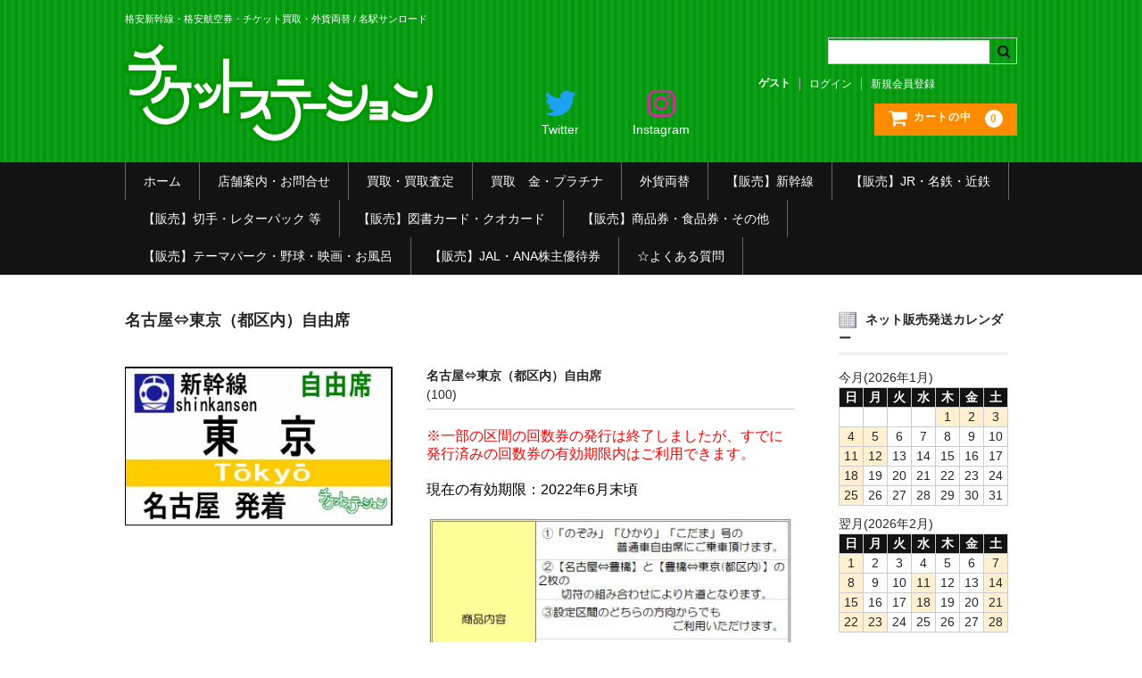

--- FILE ---
content_type: text/html; charset=UTF-8
request_url: https://www.t-station.tv/2019/07/22/%E5%90%8D%E5%8F%A4%E5%B1%8B%E2%87%94%E6%9D%B1%E4%BA%AC%EF%BC%88%E9%83%BD%E5%8C%BA%E5%86%85%EF%BC%89%E8%87%AA%E7%94%B1%E5%B8%AD/
body_size: 9993
content:
<!DOCTYPE html>
<html lang="ja">

<head>
	<meta charset="UTF-8" />
	<meta name="viewport" content="width=device-width, user-scalable=no">
	<meta name="format-detection" content="telephone=no"/>

	<title>名古屋⇔東京（都区内）自由席 | 名古屋の金券ショップ　チケットステーション</title>
<meta name='robots' content='max-image-preview:large' />
<link rel="alternate" type="application/rss+xml" title="名古屋の金券ショップ　チケットステーション &raquo; 名古屋⇔東京（都区内）自由席 のコメントのフィード" href="https://www.t-station.tv/2019/07/22/%e5%90%8d%e5%8f%a4%e5%b1%8b%e2%87%94%e6%9d%b1%e4%ba%ac%ef%bc%88%e9%83%bd%e5%8c%ba%e5%86%85%ef%bc%89%e8%87%aa%e7%94%b1%e5%b8%ad/feed/" />
<script type="text/javascript">
window._wpemojiSettings = {"baseUrl":"https:\/\/s.w.org\/images\/core\/emoji\/14.0.0\/72x72\/","ext":".png","svgUrl":"https:\/\/s.w.org\/images\/core\/emoji\/14.0.0\/svg\/","svgExt":".svg","source":{"concatemoji":"https:\/\/www.t-station.tv\/wp-includes\/js\/wp-emoji-release.min.js?ver=8982d8dc81fe8dc3f80e0a9d3e5cb1c7"}};
/*! This file is auto-generated */
!function(e,a,t){var n,r,o,i=a.createElement("canvas"),p=i.getContext&&i.getContext("2d");function s(e,t){var a=String.fromCharCode,e=(p.clearRect(0,0,i.width,i.height),p.fillText(a.apply(this,e),0,0),i.toDataURL());return p.clearRect(0,0,i.width,i.height),p.fillText(a.apply(this,t),0,0),e===i.toDataURL()}function c(e){var t=a.createElement("script");t.src=e,t.defer=t.type="text/javascript",a.getElementsByTagName("head")[0].appendChild(t)}for(o=Array("flag","emoji"),t.supports={everything:!0,everythingExceptFlag:!0},r=0;r<o.length;r++)t.supports[o[r]]=function(e){if(p&&p.fillText)switch(p.textBaseline="top",p.font="600 32px Arial",e){case"flag":return s([127987,65039,8205,9895,65039],[127987,65039,8203,9895,65039])?!1:!s([55356,56826,55356,56819],[55356,56826,8203,55356,56819])&&!s([55356,57332,56128,56423,56128,56418,56128,56421,56128,56430,56128,56423,56128,56447],[55356,57332,8203,56128,56423,8203,56128,56418,8203,56128,56421,8203,56128,56430,8203,56128,56423,8203,56128,56447]);case"emoji":return!s([129777,127995,8205,129778,127999],[129777,127995,8203,129778,127999])}return!1}(o[r]),t.supports.everything=t.supports.everything&&t.supports[o[r]],"flag"!==o[r]&&(t.supports.everythingExceptFlag=t.supports.everythingExceptFlag&&t.supports[o[r]]);t.supports.everythingExceptFlag=t.supports.everythingExceptFlag&&!t.supports.flag,t.DOMReady=!1,t.readyCallback=function(){t.DOMReady=!0},t.supports.everything||(n=function(){t.readyCallback()},a.addEventListener?(a.addEventListener("DOMContentLoaded",n,!1),e.addEventListener("load",n,!1)):(e.attachEvent("onload",n),a.attachEvent("onreadystatechange",function(){"complete"===a.readyState&&t.readyCallback()})),(e=t.source||{}).concatemoji?c(e.concatemoji):e.wpemoji&&e.twemoji&&(c(e.twemoji),c(e.wpemoji)))}(window,document,window._wpemojiSettings);
</script>
<style type="text/css">
img.wp-smiley,
img.emoji {
	display: inline !important;
	border: none !important;
	box-shadow: none !important;
	height: 1em !important;
	width: 1em !important;
	margin: 0 0.07em !important;
	vertical-align: -0.1em !important;
	background: none !important;
	padding: 0 !important;
}
</style>
	<link rel='stylesheet' id='wp-block-library-css' href='https://www.t-station.tv/wp-includes/css/dist/block-library/style.min.css?ver=8982d8dc81fe8dc3f80e0a9d3e5cb1c7' type='text/css' media='all' />
<link rel='stylesheet' id='classic-theme-styles-css' href='https://www.t-station.tv/wp-includes/css/classic-themes.min.css?ver=1' type='text/css' media='all' />
<style id='global-styles-inline-css' type='text/css'>
body{--wp--preset--color--black: #000000;--wp--preset--color--cyan-bluish-gray: #abb8c3;--wp--preset--color--white: #ffffff;--wp--preset--color--pale-pink: #f78da7;--wp--preset--color--vivid-red: #cf2e2e;--wp--preset--color--luminous-vivid-orange: #ff6900;--wp--preset--color--luminous-vivid-amber: #fcb900;--wp--preset--color--light-green-cyan: #7bdcb5;--wp--preset--color--vivid-green-cyan: #00d084;--wp--preset--color--pale-cyan-blue: #8ed1fc;--wp--preset--color--vivid-cyan-blue: #0693e3;--wp--preset--color--vivid-purple: #9b51e0;--wp--preset--gradient--vivid-cyan-blue-to-vivid-purple: linear-gradient(135deg,rgba(6,147,227,1) 0%,rgb(155,81,224) 100%);--wp--preset--gradient--light-green-cyan-to-vivid-green-cyan: linear-gradient(135deg,rgb(122,220,180) 0%,rgb(0,208,130) 100%);--wp--preset--gradient--luminous-vivid-amber-to-luminous-vivid-orange: linear-gradient(135deg,rgba(252,185,0,1) 0%,rgba(255,105,0,1) 100%);--wp--preset--gradient--luminous-vivid-orange-to-vivid-red: linear-gradient(135deg,rgba(255,105,0,1) 0%,rgb(207,46,46) 100%);--wp--preset--gradient--very-light-gray-to-cyan-bluish-gray: linear-gradient(135deg,rgb(238,238,238) 0%,rgb(169,184,195) 100%);--wp--preset--gradient--cool-to-warm-spectrum: linear-gradient(135deg,rgb(74,234,220) 0%,rgb(151,120,209) 20%,rgb(207,42,186) 40%,rgb(238,44,130) 60%,rgb(251,105,98) 80%,rgb(254,248,76) 100%);--wp--preset--gradient--blush-light-purple: linear-gradient(135deg,rgb(255,206,236) 0%,rgb(152,150,240) 100%);--wp--preset--gradient--blush-bordeaux: linear-gradient(135deg,rgb(254,205,165) 0%,rgb(254,45,45) 50%,rgb(107,0,62) 100%);--wp--preset--gradient--luminous-dusk: linear-gradient(135deg,rgb(255,203,112) 0%,rgb(199,81,192) 50%,rgb(65,88,208) 100%);--wp--preset--gradient--pale-ocean: linear-gradient(135deg,rgb(255,245,203) 0%,rgb(182,227,212) 50%,rgb(51,167,181) 100%);--wp--preset--gradient--electric-grass: linear-gradient(135deg,rgb(202,248,128) 0%,rgb(113,206,126) 100%);--wp--preset--gradient--midnight: linear-gradient(135deg,rgb(2,3,129) 0%,rgb(40,116,252) 100%);--wp--preset--duotone--dark-grayscale: url('#wp-duotone-dark-grayscale');--wp--preset--duotone--grayscale: url('#wp-duotone-grayscale');--wp--preset--duotone--purple-yellow: url('#wp-duotone-purple-yellow');--wp--preset--duotone--blue-red: url('#wp-duotone-blue-red');--wp--preset--duotone--midnight: url('#wp-duotone-midnight');--wp--preset--duotone--magenta-yellow: url('#wp-duotone-magenta-yellow');--wp--preset--duotone--purple-green: url('#wp-duotone-purple-green');--wp--preset--duotone--blue-orange: url('#wp-duotone-blue-orange');--wp--preset--font-size--small: 13px;--wp--preset--font-size--medium: 20px;--wp--preset--font-size--large: 36px;--wp--preset--font-size--x-large: 42px;--wp--preset--spacing--20: 0.44rem;--wp--preset--spacing--30: 0.67rem;--wp--preset--spacing--40: 1rem;--wp--preset--spacing--50: 1.5rem;--wp--preset--spacing--60: 2.25rem;--wp--preset--spacing--70: 3.38rem;--wp--preset--spacing--80: 5.06rem;}:where(.is-layout-flex){gap: 0.5em;}body .is-layout-flow > .alignleft{float: left;margin-inline-start: 0;margin-inline-end: 2em;}body .is-layout-flow > .alignright{float: right;margin-inline-start: 2em;margin-inline-end: 0;}body .is-layout-flow > .aligncenter{margin-left: auto !important;margin-right: auto !important;}body .is-layout-constrained > .alignleft{float: left;margin-inline-start: 0;margin-inline-end: 2em;}body .is-layout-constrained > .alignright{float: right;margin-inline-start: 2em;margin-inline-end: 0;}body .is-layout-constrained > .aligncenter{margin-left: auto !important;margin-right: auto !important;}body .is-layout-constrained > :where(:not(.alignleft):not(.alignright):not(.alignfull)){max-width: var(--wp--style--global--content-size);margin-left: auto !important;margin-right: auto !important;}body .is-layout-constrained > .alignwide{max-width: var(--wp--style--global--wide-size);}body .is-layout-flex{display: flex;}body .is-layout-flex{flex-wrap: wrap;align-items: center;}body .is-layout-flex > *{margin: 0;}:where(.wp-block-columns.is-layout-flex){gap: 2em;}.has-black-color{color: var(--wp--preset--color--black) !important;}.has-cyan-bluish-gray-color{color: var(--wp--preset--color--cyan-bluish-gray) !important;}.has-white-color{color: var(--wp--preset--color--white) !important;}.has-pale-pink-color{color: var(--wp--preset--color--pale-pink) !important;}.has-vivid-red-color{color: var(--wp--preset--color--vivid-red) !important;}.has-luminous-vivid-orange-color{color: var(--wp--preset--color--luminous-vivid-orange) !important;}.has-luminous-vivid-amber-color{color: var(--wp--preset--color--luminous-vivid-amber) !important;}.has-light-green-cyan-color{color: var(--wp--preset--color--light-green-cyan) !important;}.has-vivid-green-cyan-color{color: var(--wp--preset--color--vivid-green-cyan) !important;}.has-pale-cyan-blue-color{color: var(--wp--preset--color--pale-cyan-blue) !important;}.has-vivid-cyan-blue-color{color: var(--wp--preset--color--vivid-cyan-blue) !important;}.has-vivid-purple-color{color: var(--wp--preset--color--vivid-purple) !important;}.has-black-background-color{background-color: var(--wp--preset--color--black) !important;}.has-cyan-bluish-gray-background-color{background-color: var(--wp--preset--color--cyan-bluish-gray) !important;}.has-white-background-color{background-color: var(--wp--preset--color--white) !important;}.has-pale-pink-background-color{background-color: var(--wp--preset--color--pale-pink) !important;}.has-vivid-red-background-color{background-color: var(--wp--preset--color--vivid-red) !important;}.has-luminous-vivid-orange-background-color{background-color: var(--wp--preset--color--luminous-vivid-orange) !important;}.has-luminous-vivid-amber-background-color{background-color: var(--wp--preset--color--luminous-vivid-amber) !important;}.has-light-green-cyan-background-color{background-color: var(--wp--preset--color--light-green-cyan) !important;}.has-vivid-green-cyan-background-color{background-color: var(--wp--preset--color--vivid-green-cyan) !important;}.has-pale-cyan-blue-background-color{background-color: var(--wp--preset--color--pale-cyan-blue) !important;}.has-vivid-cyan-blue-background-color{background-color: var(--wp--preset--color--vivid-cyan-blue) !important;}.has-vivid-purple-background-color{background-color: var(--wp--preset--color--vivid-purple) !important;}.has-black-border-color{border-color: var(--wp--preset--color--black) !important;}.has-cyan-bluish-gray-border-color{border-color: var(--wp--preset--color--cyan-bluish-gray) !important;}.has-white-border-color{border-color: var(--wp--preset--color--white) !important;}.has-pale-pink-border-color{border-color: var(--wp--preset--color--pale-pink) !important;}.has-vivid-red-border-color{border-color: var(--wp--preset--color--vivid-red) !important;}.has-luminous-vivid-orange-border-color{border-color: var(--wp--preset--color--luminous-vivid-orange) !important;}.has-luminous-vivid-amber-border-color{border-color: var(--wp--preset--color--luminous-vivid-amber) !important;}.has-light-green-cyan-border-color{border-color: var(--wp--preset--color--light-green-cyan) !important;}.has-vivid-green-cyan-border-color{border-color: var(--wp--preset--color--vivid-green-cyan) !important;}.has-pale-cyan-blue-border-color{border-color: var(--wp--preset--color--pale-cyan-blue) !important;}.has-vivid-cyan-blue-border-color{border-color: var(--wp--preset--color--vivid-cyan-blue) !important;}.has-vivid-purple-border-color{border-color: var(--wp--preset--color--vivid-purple) !important;}.has-vivid-cyan-blue-to-vivid-purple-gradient-background{background: var(--wp--preset--gradient--vivid-cyan-blue-to-vivid-purple) !important;}.has-light-green-cyan-to-vivid-green-cyan-gradient-background{background: var(--wp--preset--gradient--light-green-cyan-to-vivid-green-cyan) !important;}.has-luminous-vivid-amber-to-luminous-vivid-orange-gradient-background{background: var(--wp--preset--gradient--luminous-vivid-amber-to-luminous-vivid-orange) !important;}.has-luminous-vivid-orange-to-vivid-red-gradient-background{background: var(--wp--preset--gradient--luminous-vivid-orange-to-vivid-red) !important;}.has-very-light-gray-to-cyan-bluish-gray-gradient-background{background: var(--wp--preset--gradient--very-light-gray-to-cyan-bluish-gray) !important;}.has-cool-to-warm-spectrum-gradient-background{background: var(--wp--preset--gradient--cool-to-warm-spectrum) !important;}.has-blush-light-purple-gradient-background{background: var(--wp--preset--gradient--blush-light-purple) !important;}.has-blush-bordeaux-gradient-background{background: var(--wp--preset--gradient--blush-bordeaux) !important;}.has-luminous-dusk-gradient-background{background: var(--wp--preset--gradient--luminous-dusk) !important;}.has-pale-ocean-gradient-background{background: var(--wp--preset--gradient--pale-ocean) !important;}.has-electric-grass-gradient-background{background: var(--wp--preset--gradient--electric-grass) !important;}.has-midnight-gradient-background{background: var(--wp--preset--gradient--midnight) !important;}.has-small-font-size{font-size: var(--wp--preset--font-size--small) !important;}.has-medium-font-size{font-size: var(--wp--preset--font-size--medium) !important;}.has-large-font-size{font-size: var(--wp--preset--font-size--large) !important;}.has-x-large-font-size{font-size: var(--wp--preset--font-size--x-large) !important;}
.wp-block-navigation a:where(:not(.wp-element-button)){color: inherit;}
:where(.wp-block-columns.is-layout-flex){gap: 2em;}
.wp-block-pullquote{font-size: 1.5em;line-height: 1.6;}
</style>
<link rel='stylesheet' id='contact-form-7-css' href='https://www.t-station.tv/wp-content/plugins/contact-form-7/includes/css/styles.css?ver=5.7.5.1' type='text/css' media='all' />
<link rel='stylesheet' id='parent-style-css' href='https://www.t-station.tv/wp-content/themes/welcart_basic/style.css?ver=8982d8dc81fe8dc3f80e0a9d3e5cb1c7' type='text/css' media='all' />
<link rel='stylesheet' id='usces_default_css-css' href='https://www.t-station.tv/wp-content/plugins/usc-e-shop/css/usces_default.css?ver=2.11.27.2601211' type='text/css' media='all' />
<link rel='stylesheet' id='parent-cart-css' href='https://www.t-station.tv/wp-content/themes/welcart_basic/usces_cart.css?ver=8982d8dc81fe8dc3f80e0a9d3e5cb1c7' type='text/css' media='all' />
<link rel='stylesheet' id='wc-basic-style-css' href='https://www.t-station.tv/wp-content/themes/welcart_basic-child/style.css?ver=1.7.7' type='text/css' media='all' />
<link rel='stylesheet' id='font-awesome-css' href='https://www.t-station.tv/wp-content/themes/welcart_basic/font-awesome/font-awesome.min.css?ver=1.0' type='text/css' media='all' />
<link rel='stylesheet' id='luminous-basic-css-css' href='https://www.t-station.tv/wp-content/themes/welcart_basic/css/luminous-basic.css?ver=1.0' type='text/css' media='all' />
<link rel='stylesheet' id='dashicons-css' href='https://www.t-station.tv/wp-includes/css/dashicons.min.css?ver=8982d8dc81fe8dc3f80e0a9d3e5cb1c7' type='text/css' media='all' />
<script type='text/javascript' src='https://www.t-station.tv/wp-includes/js/jquery/jquery.min.js?ver=3.6.1' id='jquery-core-js'></script>
<script type='text/javascript' src='https://www.t-station.tv/wp-includes/js/jquery/jquery-migrate.min.js?ver=3.3.2' id='jquery-migrate-js'></script>
<script type='text/javascript' src='https://www.t-station.tv/wp-content/themes/welcart_basic/js/front-customized.js?ver=1.0' id='wc-basic-js-js'></script>
<link rel="https://api.w.org/" href="https://www.t-station.tv/wp-json/" /><link rel="alternate" type="application/json" href="https://www.t-station.tv/wp-json/wp/v2/posts/378" /><link rel="EditURI" type="application/rsd+xml" title="RSD" href="https://www.t-station.tv/xmlrpc.php?rsd" />
<link rel="wlwmanifest" type="application/wlwmanifest+xml" href="https://www.t-station.tv/wp-includes/wlwmanifest.xml" />

<link rel="canonical" href="https://www.t-station.tv/2019/07/22/%e5%90%8d%e5%8f%a4%e5%b1%8b%e2%87%94%e6%9d%b1%e4%ba%ac%ef%bc%88%e9%83%bd%e5%8c%ba%e5%86%85%ef%bc%89%e8%87%aa%e7%94%b1%e5%b8%ad/" />
<link rel='shortlink' href='https://www.t-station.tv/?p=378' />
<link rel="alternate" type="application/json+oembed" href="https://www.t-station.tv/wp-json/oembed/1.0/embed?url=https%3A%2F%2Fwww.t-station.tv%2F2019%2F07%2F22%2F%25e5%2590%258d%25e5%258f%25a4%25e5%25b1%258b%25e2%2587%2594%25e6%259d%25b1%25e4%25ba%25ac%25ef%25bc%2588%25e9%2583%25bd%25e5%258c%25ba%25e5%2586%2585%25ef%25bc%2589%25e8%2587%25aa%25e7%2594%25b1%25e5%25b8%25ad%2F" />
<link rel="alternate" type="text/xml+oembed" href="https://www.t-station.tv/wp-json/oembed/1.0/embed?url=https%3A%2F%2Fwww.t-station.tv%2F2019%2F07%2F22%2F%25e5%2590%258d%25e5%258f%25a4%25e5%25b1%258b%25e2%2587%2594%25e6%259d%25b1%25e4%25ba%25ac%25ef%25bc%2588%25e9%2583%25bd%25e5%258c%25ba%25e5%2586%2585%25ef%25bc%2589%25e8%2587%25aa%25e7%2594%25b1%25e5%25b8%25ad%2F&#038;format=xml" />

<meta property="og:title" content="名古屋⇔東京（都区内）自由席">
<meta property="og:type" content="product">
<meta property="og:description" content="名古屋⇔東京（都区内）自由席">
<meta property="og:url" content="https://www.t-station.tv/2019/07/22/%e5%90%8d%e5%8f%a4%e5%b1%8b%e2%87%94%e6%9d%b1%e4%ba%ac%ef%bc%88%e9%83%bd%e5%8c%ba%e5%86%85%ef%bc%89%e8%87%aa%e7%94%b1%e5%b8%ad/">
<meta property="og:image" content="https://www.t-station.tv/wp-content/uploads/2019/07/100-150x150.jpg">
<meta property="og:site_name" content="名古屋の金券ショップ　チケットステーション"><link rel="icon" href="https://www.t-station.tv/wp-content/uploads/2021/03/cropped-チケコ-32x32.png" sizes="32x32" />
<link rel="icon" href="https://www.t-station.tv/wp-content/uploads/2021/03/cropped-チケコ-192x192.png" sizes="192x192" />
<link rel="apple-touch-icon" href="https://www.t-station.tv/wp-content/uploads/2021/03/cropped-チケコ-180x180.png" />
<meta name="msapplication-TileImage" content="https://www.t-station.tv/wp-content/uploads/2021/03/cropped-チケコ-270x270.png" />

    <script type="text/javascript" src="//ajax.googleapis.com/ajax/libs/jquery/1.9.1/jquery.min.js?ver=3.8.1"></script>

<!--[if lt IE 9]>
<script src="http://css3-mediaqueries-js.googlecode.com/svn/trunk/css3-mediaqueries.js"></script>
<![endif]-->
	<script type="text/javascript">
$(function(){
	$('a[href^=#page_]').click(function(){
		var speed = 500;
		var href= $(this).attr("href");
		var target = $(href == "#" || href == "" ? 'html' : href);
		var position = target.offset().top;
		$("html, body").animate({scrollTop:position}, speed, "swing");
		return false;
	});
});
</script>
<link rel="stylesheet" href="https://use.fontawesome.com/releases/v5.1.0/css/all.css" integrity="sha384-lKuwvrZot6UHsBSfcMvOkWwlCMgc0TaWr+30HWe3a4ltaBwTZhyTEggF5tJv8tbt" crossorigin="anonymous">
<link rel="stylesheet" href="https://maxcdn.bootstrapcdn.com/font-awesome/4.5.0/css/font-awesome.min.css">
</head>

<body class="post-template-default single single-post postid-378 single-format-standard">

	<header id="masthead" class="site-header" role="banner">


		<div class="inner cf">

			<p class="site-description">格安新幹線・格安航空券・チケット買取・外貨両替 / 名駅サンロード</p>
						<div class="site-title"><a href="https://www.t-station.tv/" title="名古屋の金券ショップ　チケットステーション" rel="home"><img src="https://www.t-station.tv/wp-content/themes/welcart_basic-child/images2/logo.png" alt="名古屋の金券ショップ　チケットステーション"></a></div>

			

				<div class="pf_social2">
					<div class="icon011"><a href="https://twitter.com/t_station_758" target="_blank" class="flowbtn fl_tw1"> <i class="fab fa-twitter"></i>
						<div style="color:white">Twitter</div>
						</a></div>
					<div class="icon022"><a href="https://www.instagram.com/t_station_758_052" target="_blank" class="flowbtn insta_btn1"><i class="fab fa-instagram"></i>
						<div style="color:white">Instagram</div>
						</a></div>
				</div>


			<div class="snav" id="side">

				<div class="search-box">
					<i class="fa fa-search"></i>
					<form role="search" method="get" action="https://www.t-station.tv/" >
		<div class="s-box">
			<input type="text" value="" name="s" id="head-s-text" class="search-text" />
			<input type="submit" id="head-s-submit" class="searchsubmit" value="&#xf002;" />
		</div>
	</form>
				</div>

								<div class="membership">
					<i class="fa fa-user"></i>
					<ul class="side">
													<li>ゲスト</li>
							<li><a href="https://www.t-station.tv/usces-member/?usces_page=login" class="usces_login_a">ログイン</a></li>
							<li><a href="https://www.t-station.tv/usces-member/?usces_page=newmember">新規会員登録</a></li>
											</ul>
				</div>
				
				<div class="incart-btn">
					<a href="https://www.t-station.tv/usces-cart/"><i class="fa fa-shopping-cart"><span>カートの中</span></i><span class="total-quant">0</span></a>
				</div>
			</div><!-- .snav -->

			
		</div><!-- .inner -->

		
		<nav id="site-navigation" class="main-navigation" role="navigation">
			<label for="panel"><span></span></label>
			<input type="checkbox" id="panel" class="on-off" />
			<div class="nav-menu-open"><ul id="menu-groval" class="header-nav-container cf"><li id="menu-item-2343" class="menu-item menu-item-type-custom menu-item-object-custom menu-item-home menu-item-2343"><a href="https://www.t-station.tv/">ホーム</a></li>
<li id="menu-item-169" class="menu-item menu-item-type-post_type menu-item-object-page menu-item-169"><a href="https://www.t-station.tv/shop/">店舗案内・お問合せ</a></li>
<li id="menu-item-2482" class="menu-item menu-item-type-post_type menu-item-object-page menu-item-2482"><a href="https://www.t-station.tv/buy/">買取・買取査定</a></li>
<li id="menu-item-3321" class="menu-item menu-item-type-post_type menu-item-object-page menu-item-3321"><a href="https://www.t-station.tv/buy/gold/">買取　金・プラチナ</a></li>
<li id="menu-item-165" class="menu-item menu-item-type-post_type menu-item-object-page menu-item-165"><a href="https://www.t-station.tv/currency/">外貨両替</a></li>
<li id="menu-item-352" class="menu-item menu-item-type-post_type menu-item-object-page menu-item-352"><a href="https://www.t-station.tv/shinkansen/">【販売】新幹線</a></li>
<li id="menu-item-168" class="menu-item menu-item-type-post_type menu-item-object-page menu-item-168"><a href="https://www.t-station.tv/transportation/">【販売】JR・名鉄・近鉄</a></li>
<li id="menu-item-167" class="menu-item menu-item-type-post_type menu-item-object-page menu-item-167"><a href="https://www.t-station.tv/gift/">【販売】切手・レターパック 等</a></li>
<li id="menu-item-2365" class="menu-item menu-item-type-post_type menu-item-object-page menu-item-2365"><a href="https://www.t-station.tv/gift/">【販売】図書カード・クオカード</a></li>
<li id="menu-item-2364" class="menu-item menu-item-type-post_type menu-item-object-page menu-item-2364"><a href="https://www.t-station.tv/gift/">【販売】商品券・食品券・その他</a></li>
<li id="menu-item-163" class="menu-item menu-item-type-post_type menu-item-object-page menu-item-163"><a href="https://www.t-station.tv/event/">【販売】テーマパーク・野球・映画・お風呂</a></li>
<li id="menu-item-166" class="menu-item menu-item-type-post_type menu-item-object-page menu-item-166"><a href="https://www.t-station.tv/air/">【販売】JAL・ANA株主優待券</a></li>
<li id="menu-item-2381" class="menu-item menu-item-type-post_type menu-item-object-page menu-item-2381"><a href="https://www.t-station.tv/shop/%e3%82%88%e3%81%8f%e3%81%82%e3%82%8b%e8%b3%aa%e5%95%8f/">☆よくある質問</a></li>
</ul></div>		</nav><!-- #site-navigation -->

		
	</header><!-- #masthead -->

	
	
	<div id="main" class="wrapper two-column right-set">

<div id="primary" class="site-content">
	<div id="content" role="main">

	
		<article class="post-378 post type-post status-publish format-standard category-item category-shinkansen category-unreserved" id="post-378">

			<header class="item-header">
				<h1 class="item_page_title">名古屋⇔東京（都区内）自由席</h1>
			</header><!-- .item-header -->

			<div class="storycontent">

									
				<div id="itempage">

					<div id="img-box">

						<div class="itemimg">
							<a href="https://www.t-station.tv/wp-content/uploads/2019/07/100.jpg" ><img width="335" height="199" src="https://www.t-station.tv/wp-content/uploads/2019/07/100.jpg" class="attachment-335x335 size-335x335" alt="100" decoding="async" loading="lazy" srcset="https://www.t-station.tv/wp-content/uploads/2019/07/100.jpg 337w, https://www.t-station.tv/wp-content/uploads/2019/07/100-300x178.jpg 300w" sizes="(max-width: 335px) 100vw, 335px" /></a>
						</div>

						
					</div><!-- #img-box -->

					<div class="detail-box">
						<h2 class="item-name">名古屋⇔東京（都区内）自由席</h2>
						<div class="itemcode">(100)</div>
												<div class="item-description">
							<p><span style="font-size: 12pt; color: #ff0000;">※一部の区間の回数券の発行は終了しましたが、すでに発行済みの回数券の有効期限内はご利用できます。</span></p>
<p><span style="font-size: 12pt; color: #000000;">現在の有効期限：2022年6月末頃</span></p>
<p><img decoding="async" class="alignnone size-full wp-image-1303" src="https://vwp500496.kagoyacloud.com/wp-content/uploads/2020/04/東京自由説明.jpg" alt="" width="429" height="579" srcset="https://www.t-station.tv/wp-content/uploads/2020/04/東京自由説明.jpg 429w, https://www.t-station.tv/wp-content/uploads/2020/04/東京自由説明-222x300.jpg 222w" sizes="(max-width: 429px) 100vw, 429px" /><br />
<a href="https://vwp500496.kagoyacloud.com/shipping/"><img decoding="async" loading="lazy" class="alignnone wp-image-326 size-full" src="https://vwp500496.kagoyacloud.com/wp-content/uploads/2019/04/hassounituite2.png" alt="" width="429" height="57" srcset="https://www.t-station.tv/wp-content/uploads/2019/04/hassounituite2.png 429w, https://www.t-station.tv/wp-content/uploads/2019/04/hassounituite2-300x40.png 300w" sizes="(max-width: 429px) 100vw, 429px" /></a></p>
						</div>

											</div><!-- .detail-box -->

					<div class="item-info">

						
						<form action="https://www.t-station.tv/usces-cart/" method="post">

													<div class="skuform">
																<div class="skuname">名古屋⇔東京（都区内）自由席</div>
								
								
								
								<div class="field">
									<div class="zaikostatus">在庫状態 : 売り切れ</div>

									
									<div class="field_price">
																			<span class="field_cprice">¥10,560</span>
																			¥10,100									</div>
								</div>

																<div class="itemsoldout">只今お取扱い出来ません</div>
																<div class="error_message"></div>
							</div><!-- .skuform -->
						
													</form>
						
					</div><!-- .item-info -->

					
				</div><!-- #itemspage -->
			</div><!-- .storycontent -->

		</article>

	
	</div><!-- #content -->
</div><!-- #primary -->


<aside id="secondary" class="widget-area" role="complementary">

	<section id="welcart_calendar-5" class="widget widget_welcart_calendar"><h3 class="widget_title"><img src="https://www.t-station.tv/wp-content/plugins/usc-e-shop/images/calendar.png" alt="ネット販売発送カレンダー" />ネット販売発送カレンダー</h3>
		<ul class="ucart_calendar_body ucart_widget_body"><li>
		<div class="this-month">
<table cellspacing="0" class="usces_calendar">
<caption>今月(2026年1月)</caption>
<thead>
	<tr>
		<th>日</th>
		<th>月</th>
		<th>火</th>
		<th>水</th>
		<th>木</th>
		<th>金</th>
		<th>土</th>
	</tr>
</thead>
<tbody>
	<tr>
			<td>&nbsp;</td>
					<td>&nbsp;</td>
					<td>&nbsp;</td>
					<td>&nbsp;</td>
					<td  class="businessday">1</td>
					<td  class="businessday">2</td>
					<td  class="businessday">3</td>
				</tr>
	<tr>
			<td  class="businessday">4</td>
					<td  class="businessday">5</td>
					<td >6</td>
					<td >7</td>
					<td >8</td>
					<td >9</td>
					<td >10</td>
				</tr>
	<tr>
			<td  class="businessday">11</td>
					<td  class="businessday">12</td>
					<td >13</td>
					<td >14</td>
					<td >15</td>
					<td >16</td>
					<td >17</td>
				</tr>
	<tr>
			<td  class="businessday">18</td>
					<td >19</td>
					<td >20</td>
					<td >21</td>
					<td  class="businesstoday">22</td>
					<td >23</td>
					<td >24</td>
				</tr>
	<tr>
			<td  class="businessday">25</td>
					<td >26</td>
					<td >27</td>
					<td >28</td>
					<td >29</td>
					<td >30</td>
					<td >31</td>
				</tr>
</tbody>
</table>
</div>
<div class="next-month">
<table cellspacing="0" class="usces_calendar">
<caption>翌月(2026年2月)</caption>
<thead>
	<tr>
		<th>日</th>
		<th>月</th>
		<th>火</th>
		<th>水</th>
		<th>木</th>
		<th>金</th>
		<th>土</th>
	</tr>
</thead>
<tbody>
	<tr>
			<td  class="businessday">1</td>
					<td >2</td>
					<td >3</td>
					<td >4</td>
					<td >5</td>
					<td >6</td>
					<td  class="businessday">7</td>
				</tr>
	<tr>
			<td  class="businessday">8</td>
					<td >9</td>
					<td >10</td>
					<td  class="businessday">11</td>
					<td >12</td>
					<td >13</td>
					<td  class="businessday">14</td>
				</tr>
	<tr>
			<td  class="businessday">15</td>
					<td >16</td>
					<td >17</td>
					<td  class="businessday">18</td>
					<td >19</td>
					<td >20</td>
					<td  class="businessday">21</td>
				</tr>
	<tr>
			<td  class="businessday">22</td>
					<td  class="businessday">23</td>
					<td >24</td>
					<td >25</td>
					<td >26</td>
					<td >27</td>
					<td  class="businessday">28</td>
				</tr>
</tbody>
</table>
</div>
(<span class="business_days_exp_box businessday">&nbsp;&nbsp;&nbsp;&nbsp;</span>&nbsp;&nbsp;発送業務休日)
		</li></ul>

		</section>
</aside><!-- #secondary -->
</div><!-- #main -->


	
		<div id="toTop" class="wrap fixed"><a href="#masthead"><i class="fa fa-chevron-circle-up"></i></a></div>

	
	<footer id="colophon" role="contentinfo">

		<nav id="site-info" class="footer-navigation">
			<div class="menu-footer-container"><ul id="menu-footer" class="footer-menu cf"><li id="menu-item-2342" class="menu-item menu-item-type-custom menu-item-object-custom menu-item-home menu-item-2342"><a href="https://www.t-station.tv/">ホーム</a></li>
<li id="menu-item-273" class="menu-item menu-item-type-post_type menu-item-object-page menu-item-273"><a href="https://www.t-station.tv/shop/">店舗案内・お問合せ</a></li>
<li id="menu-item-2481" class="menu-item menu-item-type-post_type menu-item-object-page menu-item-2481"><a href="https://www.t-station.tv/buy/">買取・買取査定</a></li>
<li id="menu-item-272" class="menu-item menu-item-type-post_type menu-item-object-page menu-item-272"><a href="https://www.t-station.tv/currency/">外貨両替</a></li>
<li id="menu-item-3320" class="menu-item menu-item-type-post_type menu-item-object-page menu-item-3320"><a href="https://www.t-station.tv/buy/gold/">金・プラチナ 買取</a></li>
<li id="menu-item-346" class="menu-item menu-item-type-post_type menu-item-object-page menu-item-346"><a href="https://www.t-station.tv/shinkansen/">新幹線</a></li>
<li id="menu-item-266" class="menu-item menu-item-type-post_type menu-item-object-page menu-item-266"><a href="https://www.t-station.tv/transportation/">JR・私鉄</a></li>
<li id="menu-item-271" class="menu-item menu-item-type-post_type menu-item-object-page menu-item-271"><a href="https://www.t-station.tv/gift/">切手・レターパック　等</a></li>
<li id="menu-item-2362" class="menu-item menu-item-type-post_type menu-item-object-page menu-item-2362"><a href="https://www.t-station.tv/gift/">商品券・食事券・その他</a></li>
<li id="menu-item-278" class="menu-item menu-item-type-post_type menu-item-object-page menu-item-278"><a href="https://www.t-station.tv/event/">野球・イベント</a></li>
<li id="menu-item-275" class="menu-item menu-item-type-post_type menu-item-object-page menu-item-275"><a href="https://www.t-station.tv/air/">航空券</a></li>
<li id="menu-item-274" class="menu-item menu-item-type-post_type menu-item-object-page menu-item-274"><a href="https://www.t-station.tv/commerce/">特定商取引</a></li>
<li id="menu-item-269" class="menu-item menu-item-type-post_type menu-item-object-page menu-item-269"><a href="https://www.t-station.tv/policy/">プライバシーポリシー</a></li>
<li id="menu-item-267" class="menu-item menu-item-type-post_type menu-item-object-page menu-item-267"><a href="https://www.t-station.tv/payment/">お支払いについて</a></li>
<li id="menu-item-277" class="menu-item menu-item-type-post_type menu-item-object-page menu-item-277"><a href="https://www.t-station.tv/shipping/">配送について</a></li>
<li id="menu-item-2352" class="menu-item menu-item-type-post_type menu-item-object-page menu-item-2352"><a href="https://www.t-station.tv/shop/%e3%82%88%e3%81%8f%e3%81%82%e3%82%8b%e8%b3%aa%e5%95%8f/">よくある質問</a></li>
</ul></div>		</nav>
        <p class="adress">サンロード店　TEL<a href="tel:052-566-0070">（052）566-0070</a></p>

		  <div class="pf_social">
        <div class="icon01"><a href="https://twitter.com/t_station_758" target="_blank" class="flowbtn fl_tw1"> <i class="fab fa-twitter"></i>
          <div>Twitter</div>
          </a></div>
        <div class="icon02"><a href="https://www.instagram.com/t_station_758_052" target="_blank" class="flowbtn insta_btn1"><i class="fab fa-instagram"></i>
          <div>Instagram</div>
          </a></div>
      </div>

		<p class="copyright">Copyright (C) チケットステーション. All Rights Reserved.</p>

	</footer><!-- #colophon -->

		<script type='text/javascript'>
		uscesL10n = {
			
			'ajaxurl': "https://www.t-station.tv/wp-admin/admin-ajax.php",
			'loaderurl': "https://www.t-station.tv/wp-content/plugins/usc-e-shop/images/loading.gif",
			'post_id': "378",
			'cart_number': "6",
			'is_cart_row': false,
			'opt_esse': new Array(  ),
			'opt_means': new Array(  ),
			'mes_opts': new Array(  ),
			'key_opts': new Array(  ),
			'previous_url': "https://www.t-station.tv",
			'itemRestriction': "5",
			'itemOrderAcceptable': "0",
			'uscespage': "",
			'uscesid': "MDk5MzBmNjc4OWYwMjg0NTBmODkxMTc3NGMwNzcxMDEzMzdiNmVmOWQ4MmYwNTE0X2FjdGluZ18wX0E%3D",
			'wc_nonce': "7404f98924"
		}
	</script>
	<script type='text/javascript' src='https://www.t-station.tv/wp-content/plugins/usc-e-shop/js/usces_cart.js'></script>
				<script type='text/javascript'>
	(function($) {
	uscesCart = {
		intoCart : function (post_id, sku) {
			var zaikonum = $("[id='zaikonum["+post_id+"]["+sku+"]']").val();
			var zaiko = $("[id='zaiko["+post_id+"]["+sku+"]']").val();
			if( ( uscesL10n.itemOrderAcceptable != '1' && zaiko != '0' && zaiko != '1' ) || ( uscesL10n.itemOrderAcceptable != '1' && parseInt(zaikonum) == 0 ) ){
				alert('只今在庫切れです。');
				return false;
			}

			var mes = '';
			if( $("[id='quant["+post_id+"]["+sku+"]']").length ){
				var quant = $("[id='quant["+post_id+"]["+sku+"]']").val();
				if( quant == '0' || quant == '' || !(uscesCart.isNum(quant))){
					mes += "数量を正しく入力してください。\n";
				}
				var checknum = '';
				var checkmode = '';
				if( parseInt(uscesL10n.itemRestriction) <= parseInt(zaikonum) && uscesL10n.itemRestriction != '' && uscesL10n.itemRestriction != '0' && zaikonum != '' ) {
					checknum = uscesL10n.itemRestriction;
					checkmode ='rest';
				} else if( uscesL10n.itemOrderAcceptable != '1' && parseInt(uscesL10n.itemRestriction) > parseInt(zaikonum) && uscesL10n.itemRestriction != '' && uscesL10n.itemRestriction != '0' && zaikonum != '' ) {
					checknum = zaikonum;
					checkmode ='zaiko';
				} else if( uscesL10n.itemOrderAcceptable != '1' && (uscesL10n.itemRestriction == '' || uscesL10n.itemRestriction == '0') && zaikonum != '' ) {
					checknum = zaikonum;
					checkmode ='zaiko';
				} else if( uscesL10n.itemRestriction != '' && uscesL10n.itemRestriction != '0' && ( zaikonum == '' || zaikonum == '0' || parseInt(uscesL10n.itemRestriction) > parseInt(zaikonum) ) ) {
					checknum = uscesL10n.itemRestriction;
					checkmode ='rest';
				}

				if( parseInt(quant) > parseInt(checknum) && checknum != '' ){
					if(checkmode == 'rest'){
						mes += 'この商品は一度に'+checknum+'までの数量制限があります。'+"\n";
					}else{
						mes += 'この商品の在庫は残り'+checknum+'です。'+"\n";
					}
				}
			}
			for(i=0; i<uscesL10n.key_opts.length; i++){
				if( uscesL10n.opt_esse[i] == '1' ){
					var skuob = $("[id='itemOption["+post_id+"]["+sku+"]["+uscesL10n.key_opts[i]+"]']");
					var itemOption = "itemOption["+post_id+"]["+sku+"]["+uscesL10n.key_opts[i]+"]";
					var opt_obj_radio = $(":radio[name*='"+itemOption+"']");
					var opt_obj_checkbox = $(":checkbox[name*='"+itemOption+"']:checked");

					if( uscesL10n.opt_means[i] == '3' ){

						if( !opt_obj_radio.is(':checked') ){
							mes += uscesL10n.mes_opts[i]+"\n";
						}

					}else if( uscesL10n.opt_means[i] == '4' ){

						if( !opt_obj_checkbox.length ){
							mes += uscesL10n.mes_opts[i]+"\n";
						}

					}else{

						if( skuob.length ){
							if( uscesL10n.opt_means[i] == 0 && skuob.val() == '#NONE#' ){
								mes += uscesL10n.mes_opts[i]+"\n";
							}else if( uscesL10n.opt_means[i] == 1 && ( skuob.val() == '' || skuob.val() == '#NONE#' ) ){
								mes += uscesL10n.mes_opts[i]+"\n";
							}else if( uscesL10n.opt_means[i] >= 2 && skuob.val() == '' ){
								mes += uscesL10n.mes_opts[i]+"\n";
							}
						}
					}
				}
			}

						
			if( mes != '' ){
				alert( mes );
				return false;
			}else{
				return true;
			}
		},

		isNum : function (num) {
			if (num.match(/[^0-9]/g)) {
				return false;
			}
			return true;
		}
	};
	})(jQuery);
	</script>
			<!-- Welcart version : v2.11.27.2601211 -->
<!-- Type Basic : v1.8.6 -->
<script type='text/javascript' src='https://www.t-station.tv/wp-content/plugins/contact-form-7/includes/swv/js/index.js?ver=5.7.5.1' id='swv-js'></script>
<script type='text/javascript' id='contact-form-7-js-extra'>
/* <![CDATA[ */
var wpcf7 = {"api":{"root":"https:\/\/www.t-station.tv\/wp-json\/","namespace":"contact-form-7\/v1"}};
/* ]]> */
</script>
<script type='text/javascript' src='https://www.t-station.tv/wp-content/plugins/contact-form-7/includes/js/index.js?ver=5.7.5.1' id='contact-form-7-js'></script>
<script type='text/javascript' src='https://www.t-station.tv/wp-content/themes/welcart_basic/js/luminous.min.js?ver=1.0' id='luminous-js'></script>
<script type='text/javascript' src='https://www.t-station.tv/wp-content/themes/welcart_basic/js/wb-luminous.js?ver=1.0' id='wc-basic_luminous-js'></script>
<script src="https://www.t-station.tv/wp-content/themes/welcart_basic/js/wideslider.js"></script>
<script src="//ajax.googleapis.com/ajax/libs/jquery/1.11.1/jquery.min.js"></script>
<script src="//cdnjs.cloudflare.com/ajax/libs/jquery-easing/1.3/jquery.easing.min.js"></script>
	</body>
</html>



--- FILE ---
content_type: text/css
request_url: https://www.t-station.tv/wp-content/themes/welcart_basic/style.css?ver=8982d8dc81fe8dc3f80e0a9d3e5cb1c7
body_size: 9530
content:
/*
Theme Name: Welcart Basic
Theme URI: https://www.welcart.com/archives/4286.html
Author: Welcart Inc.
Author URI: https://www.welcart.com/
Description: Welcart Basic is the Welcart dedicated theme.
Version: 1.8.6
License: GNU General Public License v2 or later
License URI: https://www.gnu.org/licenses/gpl-2.0.html
Tags: responsive-layout, white, two-columns, right-sidebar
Requires at least: 5.6
Requires PHP: 7.4 - 8.1
*/


/* =Reset
-------------------------------------------------------------- */

html,
body,
div,
span,
applet,
object,
iframe,
h1,
h2,
h3,
h4,
h5,
h6,
p,
blockquote,
pre,
a,
abbr,
acronym,
address,
big,
cite,
code,
del,
dfn,
em,
img,
ins,
kbd,
q,
s,
samp,
small,
strike,
strong,
sub,
sup,
tt,
var,
b,
u,
i,
center,
dl,
dt,
dd,
ol,
ul,
li,
fieldset,
form,
label,
legend,
table,
caption,
tbody,
tfoot,
thead,
tr,
th,
td,
article,
aside,
canvas,
details,
embed,
figure,
figcaption,
footer,
header,
hgroup,
menu,
nav,
output,
ruby,
section,
summary,
time,
mark,
audio,
video {
	margin: 0;
	padding: 0;
	border: 0;
	font-size: 100%;
	vertical-align: baseline;
}

body {
	line-height: 1;
}

ol,
ul {
	list-style: none;
}

blockquote,
q {
	quotes: none;
}

blockquote::before,
blockquote::after,
q::before,
q::after {
	content: none;
}

table {
	border-spacing: 0;
	border-collapse: collapse;
}

caption,
th,
td {
	text-align: left;
}

h1,
h2,
h3,
h4,
h5,
h6 {
	clear: both;
}

html {
	overflow-y: scroll;
	font-size: 100%;
	-webkit-text-size-adjust: 100%;
	-ms-text-size-adjust: 100%;
}

a:focus {
	outline: thin dotted;
}

article,
aside,
details,
figcaption,
figure,
footer,
header,
hgroup,
nav,
section {
	display: block;
}

audio,
canvas,
video {
	display: inline-block;
}

audio:not([controls]) {
	display: none;
}

del {
	color: #333;
}

ins {
	background: #fff9c0;
	text-decoration: none;
}

hr {
	height: 1px;
	margin: 24px;
	margin-bottom: 1.714285714rem;
	border: 0;
	background-color: #ccc;
}

sub,
sup {
	position: relative;
	font-size: 75%;
	line-height: 0;
	vertical-align: baseline;
}

sup {
	top: -.5em;
}

sub {
	bottom: -.25em;
}

small {
	font-size: smaller;
}

img {
	border: 0;
	-ms-interpolation-mode: bicubic;
}

/* Clearing floats */
.clear::after,
.wrapper::after,
.format-status .entry-header::after {
	clear: both;
}

.clear::before,
.clear::after,
.wrapper::before,
.wrapper::after,
.format-status .entry-header::before,
.format-status .entry-header::after {
	content: "";
	display: table;
}

/* -- clearfix -- */
.cf::before,
.cf::after {
	content: " ";
	display: table;
}

.cf::after {
	clear: both;
}

.cf {
	*zoom: 1;
}


/* =Base
-------------------------------------------------------------- */
* {
	-moz-box-sizing: border-box;
	-webkit-box-sizing: border-box;
	-o-box-sizing: border-box;
	-ms-box-sizing: border-box;
	box-sizing: border-box;
}

body {
	margin: 0;
	padding: 0;
	background-color: #fff;
	color: #262626;
	font-family: Helvetica, Arial, sans-serif;
	font-size: .875em;
	line-height: 150%;
	word-wrap: break-word;
}

img {
	margin: 0;
	padding: 0;
	-webkit-transition: .3s ease all;
	-moz-transition: .3s ease all;
	-o-transition: .3s ease all;
	transition: .3s ease all;
	vertical-align: bottom;
}

a {
	color: #808080;
	text-decoration: none;
}

a:hover {
	color: #262626;
	text-decoration: underline;
}

/* -- ul,li -- */
ul,
li {
	margin: 0;
	padding: 0;
	list-style: none;
}

/* -- p -- */
p {
	margin: 0;
	padding: 0;
}

/* -- em -- */
em {
	color: #999;
	font-size: .8em;
	font-style: normal;
	font-weight: normal;
}

/* -- text -- */
.textleft,
div.textleft {
	text-align: left;
}

.textright,
div.textright {
	text-align: right;
}

.textcenter,
div.textcenter {
	text-align: center;
}

/* -- float -- */
.alignleft,
div.alignleft {
	margin: 0;
	padding: 0 10px 10px 0;
	float: left;
}

.alignright,
div.alignright {
	margin: 0;
	padding: 10px 0 0 10px;
	float: right;
}

.aligncenter,
div.aligncenter {
	display: block;
	margin-right: auto;
	margin-left: auto;
}

.error_message {
	margin-bottom: .384615em;
	color: #f00;
	font-size: 13px;
	font-weight: bold;
	line-height: 20px;
}

.wp-caption {
	margin: 10px 0;
	padding-top: 4px;
	border: 1px solid #ddd;
	-webkit-border-radius: 3px;
	-moz-border-radius: 3px;
	border-radius: 3px;
	background-color: #f3f3f3;
	text-align: center;
}

.wp-caption img {
	margin: 0;
	padding: 0;
	border: 0 none;
}

.wp-caption p {
	margin: 0;
	padding: 0 4px 5px;
	font-size: 11px;
	line-height: 17px;
}

/* -- input,select,textarea -- */
input,
select,
textarea {
	-webkit-border-radius: 0;
	-moz-border-radius: 0;
	border-radius: 0;
	font-size: 1em;
	-webkit-appearance: none;
	-moz-appearance: none;
	appearance: none;
}

select {
	max-width: 100%;
	padding: .5714285em 2.14286em .5714285em .5714285em;
	border: 1px solid #bbb;
	background: url("images/select-arrow.gif") center right 10px no-repeat;
	color: #262626;
}

textarea {
	width: 100%;
	height: 100px;
	border: 1px solid #bbb;
}

input[type="text"],
input[type="password"],
input[type="email"],
input[type="tel"],
input[type="search"],
input[type="date"],
input[type="url"] {
	padding: .5714285em;
	border: 1px solid #bbb;
}

input[type="date"] {
	min-width: 100px;
	max-width: 130px;
	height: 34px;
	background-color: #fff;
	color: #000;
	font-size: 14px;
	appearance: auto;
}

input[type="button"],
input[type="submit"],
input[type="reset"] {
	padding: .714288em 1.42857em;
	-webkit-transition: .3s ease all;
	-moz-transition: .3s ease all;
	-o-transition: .3s ease all;
	transition: .3s ease all;
	border: none;
	-webkit-border-radius: 3px;
	-moz-border-radius: 3px;
	border-radius: 3px;
	background-color: #efefef;
	color: #262626;
	font-weight: normal;
}

input[type="button"]:hover,
input[type="submit"]:hover,
input[type="reset"]:hover {
	background-color: #ddd;
	cursor: pointer;
}

input[type="checkbox"] {
	border: 1px solid #ccc;
	-webkit-appearance: checkbox;
	-moz-appearance: checkbox;
	appearance: checkbox;
}

input[type="radio"] {
	border: 1px solid #bbb;
	-webkit-appearance: radio;
	-moz-appearance: radio;
	appearance: radio;
}

input[type="file"] {
	border: none;
}

/* -- Campaign-Tag -- */
.campaign_message {
	margin-top: 5px;
	background-color: #efefef;
	color: #d3222a;
	font-size: 12px;
	font-weight: bold;
	text-align: center;
}

/* - item-single.php - */
#itempage .campaign_message {
	margin: 0 0 15px;
	background: none;
	font-size: 14px;
	letter-spacing: .5px;
}


/* =header
-------------------------------------------------------------- */

header {
	position: relative;
	width: 100%;
	margin-bottom: 1.4286em;
	border-bottom: 3px solid #efefef;
}

/* -- .site-description -- */
.site-description {
	min-height: 40px;
	padding: .8333em 6.6667em .8333em .8333em;
	overflow: hidden;
	background: #131313;
	color: #fff;
	font-size: .85714em;
	font-weight: bold;
}

/* -- .snav -- */
.snav {
	width: auto;
	margin-right: .714286em;
	padding-top: 1.07143em;
	float: right;
}

.snav i {
	padding: .454545em;
	font-size: 1.57143em;
}

.incart-btn span {
	display: none;
}

.snav ul li i {
	color: #131313;
}

.incart-btn a {
	position: relative;
}

.incart-btn .total-quant {
	display: inline-block;
	position: absolute;
	top: 0;
	left: 0;
	width: auto;
	min-width: 20px;
	max-width: 30px;
	height: 20px;
	-webkit-border-radius: 50%;
	-moz-border-radius: 50%;
	border-radius: 50%;
	background-color: #fba60d;
	color: #fff;
	font-weight: bold;
	text-align: center;
	vertical-align: text-bottom;
}

.snav .membership {
	float: left;
}

.snav .membership a {
	display: block;
}

.snav .membership ul {
	display: none;
	position: absolute;
	z-index: 2;
	left: 0;
	width: 100%;
	padding: 1.4286em .714286em .714286em;
	border-bottom: 1px solid #ccc;
	background-color: #fff;
}

.snav .membership.On ul {
	display: block;
}

.snav .membership li {
	margin: 0 0 1.07143em .714286em;
	padding-bottom: .357143em;
	float: none;
	border-bottom: 1px solid #e0e0e0;
	background: none;
}

.snav .membership li:first-child {
	margin-left: 0;
}

.snav .membership li:last-child {
	margin-bottom: 0;
	border: none;
}

/* -- .incart-btn -- */
.incart-btn {
	float: left;
}

.incart-btn a {
	display: block;
	color: #262626;
}

.incart-btn a:hover {
	text-decoration: none;
}

/* -- .search-box -- */
.search-box {
	float: left;
}

.snav .search-box i {
	padding: .5em;
	font-size: 1.42857em;
}

.search-box form {
	display: none;
}

.search-box.On form {
	display: block;
	position: absolute;
	left: 0;
	width: 100%;
	padding: 1.4286em .714286em .714286em;
	background-color: #fff;
}

.search-box div.s-box {
	display: block;
	position: relative;
	width: 100%;
	float: right;
	border: 1px solid #ccc;
	text-align: center;
}

.search-box input[type="text"] {
	width: 100%;
	padding-right: 2em;
	border: none;
	outline: none;
}

.search-box .searchsubmit {
	position: absolute;
	top: 0;
	right: 0;
	padding: .3124995em;
	-webkit-border-radius: 0;
	-moz-border-radius: 0;
	border-radius: 0;
	background: none;
	color: #aaa;
	font-family: FontAwesome;
	font-size: 1.14286em;
}

.search-box .searchsubmit:hover {
	background: none;
}

/* -- .site-title -- */
h1.site-title,
div.site-title {
	padding: 1em .6em 1em .4em;
	float: left;
	clear: none;
	font-size: 1.785712em;
	font-weight: bold;
	line-height: 1em;
	text-align: center;
}

h1.site-title a,
div.site-title a {
	color: #000;
}

h1.site-title img,
div.site-title img {
	width: 100%;
	height: auto;
}

/* -- #site-navigation -- */
header div.nav-menu-open,
header div.header-nav-container {
	display: none;
}

#site-navigation {
	padding: 0 1.07143em;
	clear: both;
}

#site-navigation li a {
	display: block;
	margin-bottom: 1.07143em;
	padding-bottom: .357143em;
	border-bottom: 1px solid #e0e0e0;
}

#site-navigation li li {
	margin-left: 1em;
}

/*　Toggle Menu　*/
#site-navigation label,
#site-navigation input[type="checkbox"].on-off {
	display: none;
}

#site-navigation label {
	display: block;
	position: absolute;
	top: 0;
	right: 0;
	width: auto;
	padding: 0;
	text-align: right;
}

#site-navigation label span {
	display: block;
	padding: .714286em;
}

#site-navigation label span::before {
	content: "\f03a";
	display: block;
	color: #fff;
	font-family: FontAwesome;
	font-size: 1.5714em;
	vertical-align: text-bottom;
}

header #site-navigation input#panel.on-off + div.nav-menu-open,
header #site-navigation input#panel.on-off + div.header-nav-container {
	display: block;
	height: 0;
	overflow: hidden;
}

header #site-navigation input#panel.on-off:checked + div.nav-menu-open,
header #site-navigation input#panel.on-off:checked + div.header-nav-container {
	position: absolute;
	z-index: 1;
	left: 0;
	width: 100%;
	height: auto;
	background-color: #fff;
}

#site-navigation ul {
	padding: 1.4286em .714286em .714286em;
}

#site-navigation ul ul {
	padding: 0;
}


/* =secondary
-------------------------------------------------------------- */
#secondary {
	padding: 2.14289em 0;
	border-top: 5px solid #eee;
}

#secondary h3 {
	margin-bottom: 1.07143em;
	padding-bottom: .357143em;
	border-bottom: 3px solid #eee;
}

#secondary .widget_title > img {
	width: 20px;
	height: 20px;
	margin-right: .714286em;
	vertical-align: top;
}

#secondary section {
	margin-bottom: 2.14286em;
	padding: 0 .714286em;
}

#secondary .columnleft section:last-child,
#secondary .columncenter section:last-child {
	margin-bottom: 2.14286em;
}

#secondary section:last-child {
	margin-bottom: 0;
}

/*---- widget_welcart_bestseller ----*/
.widget_welcart_bestseller ul {
	padding: 0 .714286em;
}

.widget_welcart_bestseller li {
	margin-bottom: .714286em;
	padding-bottom: .714286em;
	overflow: hidden;
	border-bottom: 1px solid #e0e0e0;
}

.widget_welcart_bestseller li a {
	display: inline-block;
	padding-bottom: .357143em;
}

.widget_welcart_bestseller .itemimg {
	width: 25% !important;
	float: right;
	text-align: center;
}

.widget_welcart_bestseller .itemimg img {
	width: 100%;
	height: auto;
}

.widget_welcart_bestseller .itemname {
	width: 70%;
	text-align: left;
}

.widget_welcart_bestseller .itemprice {
	width: 70%;
	font-weight: bold;
	text-align: right;
}

.widget_welcart_bestseller .itemsoldout {
	width: 70%;
	color: #e00;
	font-size: .85714em;
	font-weight: bold;
	text-align: right;
}

/* ---- .tax_inc_block ---- */

.widget_welcart_bestseller .tax_inc_block {
	width: 70%;
	margin: -3px 0 0 0;
	padding-right: 7px;
	font-size: 12px;
	text-align: right;
}

.widget_welcart_bestseller .tax_inc_block em {
	margin-right: 3px;
	color: #262626;
}


/*---- widget_welcart_featured ----*/
.widget_welcart_featured ul {
	padding: 0 .714286em !important;
}

.widget_welcart_featured .featured_list {
	margin-bottom: .714286em;
	padding-bottom: .714286em;
	overflow: hidden;
	border-bottom: 1px solid #e0e0e0;
}

.widget_welcart_featured .thumimg {
	width: 25% !important;
	float: right;
	text-align: center;
}

.widget_welcart_featured .thumimg img {
	width: 100%;
	height: auto;
}

.widget_welcart_featured .thumtitle {
	width: 70%;
	text-align: left;
}

/*---- widget_welcart_category ----*/
.widget_welcart_category ul {
	padding: 0 .714286em;
}

.widget_welcart_category li {
	padding-bottom: .714286em;
	line-height: 200%;
}

.widget_welcart_category li:last-child {
	padding-bottom: 0;
}

.widget_welcart_category li ul {
	margin-left: 1.07143em;
	padding: 0;
}

.widget_welcart_category li li {
	padding: 0;
}

.widget_welcart_category li li a {
	display: block;
	padding: 0;
}

.widget_welcart_category li li a::before {
	display: none;
}

.widget_welcart_category ul ul ul {
	display: block !important;
}

/*---- widget_welcart_calendar ----*/

.widget_welcart_calendar table {
	width: 46%;
	margin: 0 2% 2%;
	float: left;
	border-collapse: collapse;
	border: 1px solid #ccc;
}

.widget_welcart_calendar th {
	border: 1px solid #ccc;
	background-color: #131313;
	color: #fff;
	text-align: center;
}

.widget_welcart_calendar td {
	border: 1px solid #ccc;
	text-align: center;
}

.widget_welcart_calendar .businessday {
	background-color: #fff0d1;
	color: #262626;
}

/*---- welcart_blog_calendar ----*/
.welcart_blog_calendar table {
	width: 100%;
	border-collapse: collapse;
	border: 1px solid #ccc;
}

.welcart_blog_calendar th {
	border: 1px solid #ccc;
	background-color: #131313;
	color: #fff;
	text-align: center;
}

.welcart_blog_calendar td {
	border: 1px solid #ccc;
	text-align: center;
}

/*---- widget_welcart_search ----*/
.widget_welcart_search .searchtext {
	width: 75%;
	height: 32px;
	padding: .5714285em;
	border: 1px solid #ccc;
	border-right: none;
	outline: none;
}

.widget_welcart_search #searchsubmit {
	width: 25%;
	height: 32px;
	padding: .5em 0;
	-webkit-transition: .3s ease all;
	-moz-transition: .3s ease all;
	-o-transition: .3s ease all;
	transition: .3s ease all;
	border: none;
	-webkit-border-radius: 0;
	-moz-border-radius: 0;
	border-radius: 0;
	background-color: #ff8c00;
	color: #fff;
	vertical-align: top;
}

.widget_welcart_search #searchsubmit:hover {
	background-color: #ffa500;
	cursor: pointer;
}

.widget_welcart_search #searchsubmit + div {
	margin-top: .714286em;
	background-color: #efefef;
	text-align: center;
}

.widget_welcart_search div a {
	display: block;
	-webkit-transition: .3s ease all;
	-moz-transition: .3s ease all;
	-o-transition: .3s ease all;
	transition: .3s ease all;
	color: #262626;
	line-height: 200%;
}

.widget_welcart_search div a:hover {
	background-color: #ddd;
	text-decoration: none;
}

/*---- widget_welcart_login ----*/
.widget_welcart_login .loginbox {
	padding: 0 .714286em;
}

.widget_welcart_login .loginbox div {
	font-weight: bold;
}

.widget_welcart_login label {
	line-height: 180%;
}

.widget_welcart_login input.loginmail,
.widget_welcart_login input.loginpass {
	width: 100%;
	margin-bottom: .357143em;
	padding: .357143em;
	border: 1px solid #ccc;
}

.widget_welcart_login input#member_loginw,
.widget_welcart_login input#member_login {
	width: 60%;
	margin-bottom: .357143em;
	padding: .714286em 1.42857em;
	-webkit-border-radius: 3px;
	-moz-border-radius: 3px;
	border-radius: 3px;
	background-color: #ff8c00;
	color: #fff;
	font-size: 14px;
}

.widget_welcart_login input#member_loginw:hover,
.widget_welcart_login input#member_login:hover {
	background-color: #ffa500;
}

.widget_welcart_login .loginbox a.usces_logout_a,
.widget_welcart_login .loginbox a.login_widget_mem_info_a {
	display: inline-block;
	margin: .357143em 0 0 1.071428em;
}

.widget_welcart_login .loginbox .submit {
	padding: 0;
}

.widget_welcart_login .liwpp_area {
	padding: .714286em .714286em 0;
}

/*---- usces_recent_entries + widget_welcart_page + widget_welcart_post ----*/
.usces_recent_entries ul,
.widget_welcart_page ul,
.widget_welcart_post ul {
	padding: 0 .714286em;
}

.usces_recent_entries li a,
.widget_welcart_page li a,
.widget_welcart_post li a {
	display: inline-block;
	padding-bottom: .357143em;
}

.usces_recent_entries li,
.widget_welcart_page li,
.widget_welcart_post li {
	margin-bottom: .714286em;
	padding-bottom: .357143em;
	border-bottom: 1px solid #e0e0e0;
}

.usces_recent_entries li li,
.widget_welcart_page li li {
	margin-bottom: 0;
	padding-bottom: 0;
	border-bottom: none;
}

/*---- other widgets ----*/
.widget_archive ul,
.widget_categories ul,
.widget_meta ul,
.widget_recent_entries ul,
.widget_recent_comments ul {
	padding: 0 .714286em;
}

.widget_archive li a,
.widget_categories li a,
.widget_meta li a,
.widget_recent_entries li a,
.widget_recent_comments li a {
	display: inline-block;
	padding-bottom: .357143em;
}

.widget_nav_menu ul,
.widget_pages ul {
	padding: 0 .714286em;
}

.widget_nav_menu ul li,
.widget_pages li {
	margin-bottom: .357143em;
}

.widget_nav_menu ul li a,
.widget_pages li a {
	display: inline-block;
	padding-bottom: .357143em;
}

.widget_categories label,
.widget_archive label {
	display: block;
	margin-bottom: .5em;
}

/*　calendar　*/
.widget_calendar table {
	width: 100%;
	margin: 0 2% .714286em;
	border-collapse: collapse;
	border: 1px solid #ccc;
}

.widget_calendar th {
	border: 1px solid #ccc;
	background-color: #131313;
	color: #fff;
	text-align: center;
}

.widget_calendar td {
	border: 1px solid #ccc;
	text-align: center;
}

/*　search　*/
.widget_search div {
	position: relative;
	border: 1px solid #ccc;
}

.widget_search .search-text {
	width: 100%;
	padding: .357143em;
	border: none;
}

.widget_search .searchsubmit {
	position: absolute;
	top: 0;
	right: 0;
	padding: .357143em;
	background: none;
	color: #131313;
	font-family: FontAwesome;
}

.widget_search .searchsubmit:hover {
	background: none;
	cursor: pointer;
}

/*---- item-list ----*/
.widget_basic_item_list .item-list {
	letter-spacing: -.5em;
}

.widget_basic_item_list article {
	display: inline-block;
	width: 50%;
	padding: .714286em;
	letter-spacing: normal;
	vertical-align: text-top;
}

.widget_basic_item_list a {
	display: block;
}

.widget_basic_item_list .itemimg {
	margin-bottom: .357143em;
	text-align: center;
}

.widget_basic_item_list .itemprice {
	font-weight: bold;
	text-align: right;
}

/* -- .tax_inc_block -- */

.widget_basic_item_list .tax_inc_block {
	margin: -3px 0 0 0;
	padding-right: 7px;
	font-size: 12px;
	text-align: right;
}

.widget_basic_item_list .tax_inc_block em {
	margin-right: 3px;
	color: #262626;
}


/* =toTop
-------------------------------------------------------------- */

#toTop {
	position: fixed;
	right: 50px;
	bottom: 30%;
}

#toTop a {
	display: block;
}

#toTop i {
	-webkit-transition: .3s ease all;
	-moz-transition: .3s ease all;
	-o-transition: .3s ease all;
	transition: .3s ease all;
	color: #aaa;
	font-size: 3.214289em;
}

#toTop i:hover {
	color: #131313;
}


/* =footer
-------------------------------------------------------------- */

footer {
	padding: .714286em 1.07143em;
	background-color: #131313;
	color: #fff;
}

/* -- a -- */
footer a {
	color: #fff;
}

footer a:hover {
	color: #aaa;
	text-decoration: none;
}

/* -- nav -- */
footer nav {
	padding: 1.071428em 0;
}

footer nav li {
	margin-bottom: 1.071428em;
}

footer nav li:last-child {
	margin-bottom: 0;
}

footer nav li:nth-of-type(6n) {
	clear: both;
}

footer nav ul ul {
	margin: .5714285em 0 0 1.071428em;
}

footer nav li li {
	width: 100%;
	margin-bottom: 0;
	float: none;
}

footer nav li li::before {
	display: none;
}

footer nav li li {
	width: 100%;
	margin-bottom: 10px;
	padding-right: 0;
	float: none;
}

footer nav li li::before {
	display: none;
}

footer nav li li:nth-of-type(6n) {
	clear: none;
}

footer nav li li li::before {
	content: "\f105";
	display: inline-block;
	margin-right: .8em;
	color: #fff;
	font-family: FontAwesome;
	font-size: 10px;
	font-weight: bold;
}

/* -- .copyright -- */
.copyright {
	padding: 1.071428em 0;
	text-align: center;
}


/* =contetns
-------------------------------------------------------------- */

/* -- content -- */
#content {
	padding: 0 .714286em 2.142856em;
}

#content header {
	position: inherit;
	margin: 0 0 1.42857em;
	padding: 0;
	border: none;
}

#content .page-title,
#content .entry-title {
	margin-bottom: 1.25em;
	font-size: 1.142857em;
	line-height: 1.25em;
}


/* ---- .tax_inc_block ---- */

.type-grid .tax_inc_block,
.front-il .tax_inc_block,
.search-li .tax_inc_block,
.assistance_item .tax_inc_block {
	margin-top: -2px;
	font-size: 12px;
	text-align: right;
}

.type-grid .tax_inc_block em,
.front-il .tax_inc_block em,
.search-li .tax_inc_block em,
.assistance_item .tax_inc_block em {
	margin-right: 3px;
	color: #262626;
}


/* =front-page.php
-------------------------------------------------------------- */

/* -- main-image -- */
.main-image {
	padding: 0 .714286em 0;
}

.main-image img {
	width: 100%;
	height: auto;
}

/* -- .front-il -- */
.front-il {
	letter-spacing: -.5em;
}

.blog #content .front-il article {
	margin-bottom: 0;
	padding-bottom: 0;
	border: none;
}

.front-il article {
	display: inline-block;
	width: 46%;
	margin-right: 8%;
	padding: 1.42857em 0 0;
	letter-spacing: normal;
	vertical-align: text-top;
}

.front-il article:nth-of-type(even) {
	margin-right: 0;
}

.front-il .itemimg {
	margin-bottom: .357143em;
	text-align: center;
}

.front-il .itemimg a {
	display: block;
}

.front-il .itemimg img {
	width: 100%;
	height: auto;
}

.front-il .itemname {
	max-height: 63px;
	overflow: hidden;
}

.front-il .itemname span {
	font-size: .9em;
}

.front-il .itemprice {
	height: 22px;
	font-weight: bold;
	text-align: right;
}

.front-il .itemsoldout {
	height: 22px;
	color: #e00;
	font-size: .85714em;
	font-weight: bold;
	text-align: right;
}

.front-il .no-date {
	margin-top: 1.42857em;
	letter-spacing: normal;
}

/* -- show-on-front -- */

/* - blog - */
.blog #content article {
	margin-bottom: 1.42857em;
	padding-bottom: 1.42857em;
	border-bottom: 1px solid #eaeaea;
}

.blog #content .entry-title {
	margin-bottom: 20px;
}

.blog #content .entry-meta {
	margin-bottom: 20px;
}

.blog #content .entry-content {
	margin-bottom: 0;
}

.blog #content .entry-content .loopimg {
	margin-bottom: 20px;
}


/* =archive.php
-------------------------------------------------------------- */

/* -- .cat-il.type-grid -- */
.cat-il.type-grid {
	margin-bottom: 1.42857em;
	letter-spacing: -.5em;
}

.cat-il.type-grid article {
	display: inline-block;
	width: 46%;
	margin-right: 8%;
	padding: 1.42857em 0 0;
	letter-spacing: normal;
	vertical-align: text-top;
}

.cat-il.type-grid article:nth-of-type(even) {
	margin-right: 0;
}

.cat-il.type-grid .itemimg {
	margin-bottom: .357143em;
	text-align: center;
}

.cat-il.type-grid .itemimg a {
	display: block;
}

.cat-il.type-grid .itemimg img {
	width: 100%;
	height: auto;
}

.cat-il.type-grid .itemname {
	height: 63px;
	overflow: hidden;
}

.cat-il.type-grid .itemname span {
	font-size: .9em;
}

.cat-il.type-grid .itemprice {
	height: 22px;
	font-weight: bold;
	text-align: right;
}

.cat-il.type-grid .itemsoldout {
	height: 22px;
	color: #e00;
	font-size: .85714em;
	font-weight: bold;
	text-align: right;
}

/* -- .post-li -- */
.post-li article {
	margin-bottom: 1.071428em;
	padding-bottom: 1.071428em;
	overflow: hidden;
	border-bottom: 1px solid #e0e0e0;
}

.post-li .post-title {
	margin-bottom: .625em;
	font-size: 1.142857em;
}

.post-li time {
	display: block;
	margin-bottom: .714286em;
}

.post-li .loopimg {
	width: 20%;
	margin-right: 5%;
	float: left;
}

.post-li .loopexp {
	width: 75%;
	float: left;
}

.post-li img {
	width: 100%;
	height: auto;
}

/* -- pagination -- */
.pagination_wrapper {
	position: relative;
	clear: both;
	overflow: hidden;
}

.pagination_wrapper ul {
	position: relative;
	left: 50%;
	float: left;
	list-style: none;
}

.pagination_wrapper li {
	position: relative;
	left: -50%;
	margin: .178em;
	float: left;
}

.pagination_wrapper li .current {
	display: block;
	padding: .357143em .714286em;
	border: 1px solid #131313;
	background-color: #131313;
	color: #fff;
	text-decoration: none;
}

.pagination_wrapper li .dots {
	line-height: 33px;
}

.pagination_wrapper li a {
	display: block;
	padding: .357143em .714286em;
	border: 1px solid #ddd;
	background-color: #eee;
	color: #262626;
}


/* = .entry-content,item-description
-------------------------------------------------------------- */

/* -- p -- */
.entry-content p,
.item-description p {
	margin-bottom: 1.42857em;
	line-height: 1.42857em;
}

/* -- table -- */
.entry-content table,
.item-description table {
	width: 100%;
	margin-bottom: .714286em;
	border-collapse: collapse;
	border: 1px solid #ccc;
}

.entry-content th,
.item-description th {
	padding: .714286em;
	border: 1px solid #ccc;
	background-color: #ddd;
}

.entry-content td,
.item-description td {
	padding: .714286em;
	border: 1px solid #ccc;
}

/* -- ul + ol -- */
.entry-content ul,
.entry-content ol,
.item-description ul,
.item-description ol {
	margin: 0 0 1.42857em 1.42857em;
}

.entry-content ul li,
.item-description ul li {
	line-height: 180%;
	list-style: disc;
}

.entry-content ol li,
.item-description ol li {
	line-height: 180%;
	list-style: decimal;
}

/* -- h1,h2,h3,h4,h5 -- */
.entry-content h1,
.item-description h1 {
	margin-bottom: 1.07143em;
	font-size: 1.142857em;
}

.entry-content h2,
.item-description h2 {
	margin-bottom: 1.25em;
	padding-bottom: .312502em;
	border-bottom: 3px solid #eee;
	font-size: 1.142857em;
	line-height: 1.25em;
}

.entry-content h3,
.item-description h3 {
	margin-bottom: 1.071428em;
	padding-left: .357143em;
	border-left: 5px solid #262626;
	line-height: 140%;
}

.entry-content h4,
.item-description h4 {
	margin-bottom: 1.071428em;
	padding: .357143em;
	background-color: #efefef;
}

.entry-content h5,
.item-description h5 {
	margin-bottom: 1.071428em;
}

.entry-content h6,
.item-description h6 {
	margin-bottom: 1.071428em;
	color: #777;
}

/* -- img -- */
.widget img,
.entry-content img,
.item-description img {
	max-width: 100%;
	height: auto;
}

/* -- iframe -- */
.entry-content iframe,
.item-description iframe {
	max-width: 100%;
}

/* -- input select textarea -- */
.entry-content input[type="file"],
.item-description input[type="file"] {
	border: none;
}

.entry-content input[type="submit"],
.item-description input[type="submit"] {
	background-color: #ff8c00;
	color: #fff;
}

.entry-content input[type="submit"]:hover,
.item-description input[type="submit"]:hover {
	background-color: #ffa500;
}

/* -------- Gutenberg -------- */

.entry-content ul.wp-block-gallery {
	margin-right: 0;
	margin-left: 0;
}

.entry-content .wp-block-calendar {
	margin: 0 0 1.42857em;
}

.entry-content .wp-block-latest-comments {
	margin: 0 0 1.42857em;
}

.entry-content .wp-block-latest-comments .wp-block-latest-comments__comment {
	display: flex;
}

.entry-content .wp-block-latest-comments article {
	width: calc(100% - 2.5em - .75em);
}

.entry-content .wp-block-latest-comments article .wp-block-latest-comments__comment-meta {
	margin: 0;
	padding: 0;
	background-color: initial;
	color: initial;
}

.entry-content .wp-block-latest-comments article .wp-block-latest-comments__comment-meta a {
	color: #808080;
	text-decoration: underline;
}

.entry-content .wp-block-latest-comments article .wp-block-latest-comments__comment-excerpt {
	margin: 0;
}

.entry-content .wp-block-search {
	margin: 0 0 1.42857em;
}

.entry-content .wp-block-navigation__container {
	margin: 0;
}

.entry-content .wp-block-post-template.is-flex-container,
.entry-content .wp-block-post-template {
	margin: 0 0 1.42857em;
	list-style: none;
}

.entry-content .wp-block-post-template li {
	margin: 0 0 1.42857em;
	list-style: none;
}

.entry-content hr.wp-block-separator {
	margin: 24px 0;
}

.entry-content .wp-block-navigation,
.entry-content .wp-block-loginout,
.entry-content .wp-block-post-comments,
.entry-content .wp-block-post-navigation-link,
.entry-content .wp-block-post-terms,
.entry-content .wp-block-post-date,
.entry-content .wp-block-post-author,
.entry-content .wp-block-post-content,
.entry-content .wp-block-post-featured-image,
.entry-content .wp-block-post-excerpt,
.entry-content .wp-block-post-title,
.entry-content .wp-block-query,
.entry-content .wp-block-site-tagline,
.entry-content .wp-block-site-title,
.entry-content .wp-block-site-logo,
.entry-content .wp-block-media-text,
.entry-content .wp-block-cover,
.entry-content .wp-block-group,
.entry-content .wp-block-columns {
	margin: 1.42857em 0;
}

.entry-content .wp-block-query li h2 {
	padding: 0;
	border: none;
}

.entry-content .wp-block-post-comments .comment-list {
	margin: 0 0 1.42857em;
}

.entry-content .wp-block-post-comments .comment-list li {
	list-style: none;
}

.entry-content .wp-block-post-comments .comment-list p {
	margin: .7142em 0 0;
}

.entry-content .wp-block-post-comments .comment-list .reply {
	text-align: right;
}

/* =single.php
-------------------------------------------------------------- */

.entry-content {
	margin-bottom: 1.42857em;
}

.entry-meta {
	margin-bottom: 1.42857em;
	padding-left: 1.071428em;
	border-left: 3px solid #cccaca;
}

.entry-meta span {
	display: block;
}

.entry-meta .date::before {
	content: "\f1fa";
	display: inline-block;
	margin-right: .7em;
	color: #262626;
	font-family: FontAwesome;
	font-size: 11px;
}

.entry-meta .cat::before {
	content: "\f0f6";
	display: inline-block;
	margin-right: .7em;
	color: #262626;
	font-family: FontAwesome;
	font-size: 11px;
}

.entry-meta .tag::before {
	content: "\f02b";
	display: inline-block;
	margin-right: .7em;
	color: #262626;
	font-family: FontAwesome;
	font-size: 11px;
}

.entry-meta .author::before {
	content: "\f007 ";
	display: inline-block;
	margin-right: .7em;
	color: #262626;
	font-family: FontAwesome;
	font-size: 11px;
}

/* ---- .link-pages ---- */

.link-pages {
	display: flex;
	flex-wrap: wrap;
	justify-content: center;
	margin-top: 1.42857em;
}

.link-pages .post-page-numbers.current,
.link-pages a.post-page-numbers:hover {
	display: block;
	padding: .357143em .714286em;
	border: 1px solid #131313;
	background-color: #131313;
	color: #fff;
	text-decoration: none;
}

.link-pages .post-page-numbers {
	display: block;
	margin: .178em;
	padding: .357143em .714286em;
	-webkit-transition: .3s ease all;
	-moz-transition: .3s ease all;
	-o-transition: .3s ease all;
	transition: .3s ease all;
	border: 1px solid #ddd;
	background-color: #eee;
	color: #262626;
}


/* =inquiry.php
-------------------------------------------------------------- */

.inqbox .inquiry_table {
	width: 100%;
}

.inqbox .inquiry_table tr {
	display: block;
	margin-bottom: 1.25em;
	padding: 0 .625em 1.25em;
	border-bottom: 2px solid #efefef;
}

.inqbox .inquiry_table th {
	display: block;
	width: auto;
	border: none;
	background: none;
}

.inqbox .inquiry_table td {
	display: block;
}

.inqbox .inquiry_table td input {
	width: 70%;
}

.inqbox .send {
	padding-top: .714286em;
	text-align: center;
}

.inqbox .send input {
	background-color: #ff8c00;
	color: #fff;
}

.inqbox .send input:hover {
	background-color: #ffa500;
}


/* =comments.php
-------------------------------------------------------------- */

.comments-area {
	padding-top: .714286em;
	border-top: 1px solid #e0e0e0;
}

.comment-area h2 {
	margin: .714286em 0;
	font-size: 1em;
}

.comment-area h2::before {
	content: "\f086";
	display: inline-block;
	margin-right: .7em;
	color: #999;
	font-family: FontAwesome;
	font-size: 12px;
}

.comment-area li {
	margin-bottom: .714286em;
	padding-bottom: .714286em;
	clear: both;
	overflow: hidden;
	border-bottom: 1px solid #ccc;
}

.comment-area li:last-child {
	margin-bottom: 0;
}

.comment-area li .comment-author {
	margin-right: 1.42857em;
	float: left;
}

.comment-area li img {
	display: block;
	margin: 0 auto .357143em;
}

.comment-area li .reply {
	float: none;
	clear: both;
	text-align: right;
}

.comment-area #respond {
	padding-top: .714286em;
}

#respond label {
	display: block;
	font-weight: bold;
}

#respond label .required {
	color: #f36;
	font-weight: bold;
}

#respond p {
	margin-bottom: .714286em;
}

#respond .form-submit {
	padding-bottom: 0;
}


/* =search.php
-------------------------------------------------------------- */

/* -- .search-li -- */
.search-li {
	margin-bottom: 1.42857em;
	letter-spacing: -.5em;
}

.search-li > p {
	margin-top: 1.42857em;
	letter-spacing: normal;
}

.search-li .title {
	letter-spacing: normal;
}

.search-li article {
	display: inline-block;
	width: 46%;
	margin-right: 8%;
	padding: 1.4286em 0 0;
	border: none;
	letter-spacing: normal;
	vertical-align: text-top;
}

.search-li .itemimg {
	margin-bottom: .357143em;
	text-align: center;
}

.search-li .itemimg a {
	display: block;
}

.search-li .itemimg img {
	width: 100%;
	height: auto;
}

.search-li .itemname {
	height: 63px;
	overflow: hidden;
}

.search-li .itemname span {
	font-size: .9em;
}

.search-li .itemprice {
	height: 22px;
	font-weight: bold;
	text-align: right;
}

.search-li .itemsoldout {
	height: 22px;
	color: #e00;
	font-size: .85714em;
	font-weight: bold;
	text-align: right;
}

.search-li article:nth-of-type(even) {
	margin-right: 0;
}


/* =404.php
-------------------------------------------------------------- */

.error-404 .page-content {
	padding: 3em 0;
	text-align: center;
}

.error-404 .page-content p {
	font-weight: bold;
}

.error-404 .page-content div {
	margin-top: .714286em;
}

.error-404 input[type="submit"] {
	margin-left: .25em;
	padding: .25em 0;
	-webkit-border-radius: 0;
	-moz-border-radius: 0;
	border-radius: 0;
	background: none;
	color: #131313;
	font-family: FontAwesome;
	font-size: 20px;
}


/**
 * 16.1 Mobile Large 620px
 */
@media screen and (min-width: 38.75em) {
	/* =Base
	-------------------------------------------------------------- */

	textarea {
		width: 60%;
	}

	/* -- Campaign-Tag -- */
	#itempage .campaign_message {
		text-align: left;
	}


	/* =secondary
	-------------------------------------------------------------- */

	/*　welcart_bestseller　*/
	.widget_welcart_bestseller ul {
		overflow: hidden;
	}

	.widget_welcart_bestseller li {
		width: 46%;
		margin-right: 8%;
		padding-top: .714286em;
		float: left;
	}

	.widget_welcart_bestseller li:nth-of-type(even) {
		margin-right: 0;
	}

	.widget_welcart_bestseller li:nth-of-type(odd) {
		clear: both;
	}

	/*　welcart_featured　*/
	.widget_welcart_featured ul {
		overflow: hidden;
	}

	.widget_welcart_featured .featured_list {
		width: 46%;
		margin-right: 8%;
		padding-top: .714286em;
		float: left;
	}

	.widget_welcart_featured .featured_list:nth-of-type(even) {
		margin-right: 0;
	}

	.widget_welcart_featured li:nth-of-type(odd) {
		clear: both;
	}

	.widget_welcart_category ul,
	.widget_welcart_search ul,
	.widget_search form,
	.widget_welcart_login ul {
		width: 60%;
	}

	.widget_welcart_category ul ul {
		width: 100%;
	}

	/*---- item-list ----*/
	.widget_basic_item_list article {
		width: 25%;
	}


	/* =front-page.php
	-------------------------------------------------------------- */

	/* -- .front-il -- */
	.front-il {
		margin-bottom: 2.142856em;
	}

	.front-il article {
		width: 22%;
		margin-right: 4%;
	}

	.front-il article:nth-of-type(even) {
		margin-right: 4%;
	}

	.front-il article:nth-of-type(4n) {
		margin-right: 0;
	}


	/* =archive.php
	-------------------------------------------------------------- */

	/* -- .cat-il.type-grid -- */
	.cat-il.type-grid {
		margin-bottom: 1.42857em;
	}

	.cat-il.type-grid article {
		width: 22%;
		margin-right: 4%;
	}

	.cat-il.type-grid article:nth-of-type(even) {
		margin-right: 4%;
	}

	.cat-il.type-grid article:nth-of-type(4n) {
		margin-right: 0;
	}


	/* =contetns
	-------------------------------------------------------------- */

	#content .page-title,
	#content .entry-title {
		margin-bottom: 2.222224em;
		font-size: 1.285712em;
		line-height: 1.285712em;
	}


	/* =search.php
	-------------------------------------------------------------- */

	/* -- .search-li -- */
	.search-li article {
		width: 22%;
		margin-right: 4%;
	}

	.search-li article:nth-of-type(even) {
		margin-right: 4%;
	}

	.search-li article:nth-of-type(4n) {
		margin-right: 0;
	}


}


/**
 * 16.2 Tablet Small 740px
 */
@media screen and (min-width: 46.25em) {
	/* =inquiry.php
	-------------------------------------------------------------- */

	.inqbox .inquiry_table {
		margin-bottom: 1.071428em;
	}

	.inqbox .inquiry_table tr {
		display: table-row;
		margin-bottom: 0;
		padding: 0;
		border: none;
	}

	.inqbox .inquiry_table th {
		display: table-cell;
		width: 25%;
		padding: .357143em 1.071428em;
		border: 1px solid #ccc;
		background-color: #f6f6f6;
		vertical-align: middle;
	}

	.inqbox .inquiry_table td {
		display: table-cell;
		padding: .357143em 1.071428em;
		border: 1px solid #ccc;
		color: #6e6e6e;
	}

	.inqbox .send {
		text-align: center;
	}

	.inqbox .send input {
		background-color: #ff8c00;
		color: #fff;
	}

	.inqbox .send input:hover {
		background-color: #ffa500;
	}


}


/**
 * 16.3 Tablet Large 880px
 */
@media screen and (min-width: 55em) {
	/* =secondary
	-------------------------------------------------------------- */

	/*---- item-list ----*/
	.widget_basic_item_list article {
		width: 20%;
	}

	/* =front-page.php
	-------------------------------------------------------------- */

	/* -- .front-il -- */
	.front-il article {
		width: 16.8%;
		margin-right: 4%;
		padding: 2.85712em 0 0;
	}

	.front-il article:nth-of-type(4n) {
		margin-right: 4%;
	}

	.front-il article:nth-of-type(5n) {
		margin-right: 0;
	}


}


/**
 * 16.4 Desktop Small 1000px
 */
@media screen and (min-width: 62.5em) {
	/* =Base
	-------------------------------------------------------------- */

	/* -- input,select,textarea -- */
	input[type="button"],
	input[type="submit"],
	input[type="reset"] {
		padding: 1.071428em 2.142856em;
	}

	a img {
		box-shadow: #fff 0 0 0;
	}

	a img:hover {
		opacity: .6;
	}


	/* =header
	-------------------------------------------------------------- */

	header {
		border-bottom: none;
	}

	header .inner {
		display: flex;
		flex-wrap: wrap;
		width: 1000px;
		margin: 0 auto;
		padding-bottom: 1.071428em;
	}

	/* -- .site-description -- */
	.site-description {
		width: 55%;
		height: auto;
		min-height: auto;
		padding: 1.25em 0 0;
		float: left;
		background: none;
		color: #262626;
		font-weight: normal;
		line-height: 130%;
	}

	/* -- .site-title -- */
	h1.site-title,
	div.site-title {
		width: 55%;
		margin: 0;
		padding: 1em 0 .5em;
		float: left;
		font-size: 2.857142em;
		text-align: left;
	}

	h1.site-title a,
	div.site-title a {
		font-weight: bold;
	}

	/* -- .snav -- */
	.snav {
		width: 45%;
		margin-right: 0;
		padding-top: 0;
		float: none;
		clear: right;
	}

	/* -- .search-box -- */
	.search-box {
		position: inherit;
		padding: 0 0 10px;
		float: right;
	}

	.snav .search-box i {
		display: none;
	}

	.search-box form {
		display: block;
	}

	.search-box div.s-box {
		width: auto;
	}

	.search-box input[type="text"] {
		width: auto;
		padding: .357143em;
		background-color: #fff;
	}

	.search-box .searchsubmit {
		position: inherit;
		padding: .357143em;
		color: #161616;
	}

	.snav .membership {
		width: 100%;
		padding: .357143em 0;
		overflow: hidden;
	}

	.snav .membership i {
		display: none;
	}

	.snav .membership ul {
		display: flex;
		position: relative;
		justify-content: right;
		margin: 0;
		padding: 0;
		border: none;
		background: none;
	}

	.snav .membership li {
		margin: 0;
		padding: 0;
		float: left;
		border: none;
		line-height: 100%;
	}

	.snav .membership li:first-child {
		color: #565656;
		font-weight: bold;
	}

	.snav .membership li:first-child,
	.snav .membership li a {
		margin: 0;
		padding: 0 .833334em;
		border: none;
		border-right: 1px solid #aaa;
		font-size: 12px;
	}

	.snav .membership li:last-child a {
		border-right: none;
	}

	/* -- .incart-btn -- */
	.incart-btn {
		min-width: 160px;
		margin-top: .714286em;
		float: right;
		clear: both;
	}

	.incart-btn a {
		padding: 6px .714286em;
		-webkit-transition: .3s ease all;
		-moz-transition: .3s ease all;
		-o-transition: .3s ease all;
		transition: .3s ease all;
		background-color: #ff8c00;
		text-align: center;
	}

	.incart-btn a:hover {
		background-color: #ffa500;
	}

	.incart-btn i {
		padding: 0;
	}

	.incart-btn i::before {
		margin-right: 8px;
		color: #fff;
	}

	.incart-btn span {
		display: inline-block;
		color: #fff;
		font-size: 12px;
		font-weight: bold;
		letter-spacing: 1px;
		vertical-align: middle;
	}

	.incart-btn .total-quant {
		display: inline-block;
		position: relative;
		margin-left: 1.25em;
		-webkit-border-radius: 50%;
		-moz-border-radius: 50%;
		border-radius: 50%;
		background-color: #fff;
		color: #fba60d;
		font-weight: bold;
		text-align: center;
		vertical-align: text-bottom;
	}

	/* -- #site-navigation -- */
	#site-navigation {
		padding: 0;
		clear: both;
	}

	#site-navigation label {
		display: none;
	}

	header #site-navigation input#panel.on-off + div.nav-menu-open,
	header #site-navigation input#panel.on-off:checked + div.nav-menu-open,
	header #site-navigation input#panel.on-off + div.header-nav-container {
		display: block;
		height: auto;
		overflow: inherit;
		background-color: #131313;
	}

	#site-navigation ul {
		width: 1000px;
		margin: 0 auto;
		padding: 0;
	}

	#site-navigation li {
		position: relative;
		float: left;
	}

	#site-navigation li a {
		display: block;
		margin-bottom: 0;
		padding: 1em 1.42857em;
		border-bottom: none;
		color: #fff;
		line-height: 100%;
	}

	#site-navigation li {
		padding: 0;
		border-right: 1px solid #666;
	}

	#site-navigation ul li:first-child {
		border-left: 1px solid #666;
	}

	#site-navigation li.current_page_item a,
	#site-navigation li.current-menu-parent a {
		background-color: #565656;
	}

	#site-navigation li.current_page_item li a,
	#site-navigation li.current-menu-parent li a {
		background: none;
	}

	#site-navigation li a:hover {
		background-color: #565656;
		color: #fff;
		text-decoration: none;
	}

	/* -- sub-menu -- */
	#site-navigation ul ul {
		display: none;
		position: absolute;
		z-index: 99999;
		top: 42px;
		left: -2px;
		width: fit-content;
		float: left;
		border: 3px double #e0e0e0;
		background-color: #fff;
		white-space: nowrap;
	}

	#site-navigation ul li li {
		width: 100%;
		margin-left: 0;
		border: none;
	}

	#site-navigation ul li li:first-child {
		border: none;
	}

	#site-navigation li li a:hover {
		color: #262626;
	}

	#site-navigation li.current-menu-item > a,
	#site-navigation li.current-menu-ancestor > a {
		background-color: #565656;
	}

	#site-navigation li li.current-menu-ancestor > a,
	#site-navigation li li.current-menu-item > a {
		background-color: #f6f6f6;
	}

	#site-navigation ul ul ul {
		top: -3px;
		left: 100%;
	}

	#site-navigation li li:first-child a {
		border: none;
		color: #262626;
	}

	#site-navigation ul ul li a {
		width: 100%;
		height: auto;
		padding: .714286em .357143em;
		border: none;
		background-color: #fff;
		color: #262626;
		line-height: 1em;
	}

	#site-navigation ul ul :hover > a {
		background: none;
		background-color: #f6f6f6;
	}

	#site-navigation ul li:hover > ul {
		display: block;
	}

	#site-navigation * {
		-webkit-transition: .3s;
		-moz-transition: .3s;
		-ms-transition: .3s;
		-o-transition: .3s;
		transition: .3s;
	}


	/* =secondary
	-------------------------------------------------------------- */

	#secondary .columnleft section:last-child,
	#secondary .columncenter section:last-child,
	#secondary .columnright section:last-child {
		margin-bottom: 0;
	}

	/* -- one-column -- */
	.one-column #secondary {
		margin: 0 auto;
		padding: 2.142856em 0;
		float: none;
		overflow: hidden;
		border-top: 2px solid #eaeaea;
	}

	.one-column #secondary .columnleft {
		width: 240px;
		margin-right: 50px;
		float: left;
	}

	/*　calendar　*/
	.one-column .columnleft .widget_welcart_calendar table {
		width: 100%;
		float: none;
	}

	.one-column #secondary .columncenter {
		width: 240px;
		float: left;
	}

	/*　calendar　*/
	.one-column .columncenter .widget_welcart_calendar table {
		width: 100%;
		float: none;
	}

	.one-column #secondary .columnright {
		width: 420px;
		float: right;
	}

	/* -- two-column -- */
	.two-column #secondary {
		width: 210px;
		padding: 0;
		border: none;
	}

	.two-column.right-set #secondary {
		float: right;
	}

	.two-column.left-set #secondary {
		float: left;
	}

	.two-column .widget_welcart_calendar table {
		width: 100%;
		margin: 0 0 .714286em;
		float: none;
	}


	/*　.widget　*/
	.widget_welcart_bestseller  ul {
		overflow: hidden;
	}

	.widget_welcart_bestseller  li {
		width: 100%;
		margin-bottom: .714286em;
		float: none;
	}

	.widget_welcart_bestseller li:nth-of-type(odd) {
		clear: none;
	}

	.widget_welcart_featured ul {
		overflow: hidden;
	}

	.widget_welcart_featured .featured_list {
		width: 100%;
		margin-bottom: .714286em;
		float: none;
	}

	.widget_welcart_featured li:nth-of-type(odd) {
		clear: none;
	}

	.widget_welcart_category ul,
	.widget_welcart_search ul,
	.widget_search form,
	.widget_welcart_login ul {
		width: 100%;
	}

	.widget_categories select,
	.widget_archive	select {
		width: auto;
	}

	.widget_welcart_search .searchtext {
		width: 60%;
		padding: .4286em;
	}

	.widget_welcart_search #searchsubmit {
		width: 40%;
	}

	/*---- item-list ----*/
	.widget_basic_item_list article {
		width: 100%;
		padding: .714286em 0;
	}

	.widget_basic_item_list a {
		overflow: hidden;
	}

	.widget_basic_item_list .itemimg {
		width: 20%;
		margin-bottom: 0;
		float: left;
	}

	.widget_basic_item_list .item-info-wrap {
		width: 75%;
		margin-left: 25%;
	}

	/* =footer
	-------------------------------------------------------------- */

	footer {
		clear: both;
		background-color: #131313;
		color: #fff;
	}

	/* -- a -- */
	footer a {
		color: #fff;
	}

	/* -- nav -- */
	footer nav {
		width: 1000px;
		margin: 0 auto;
		padding: 2.142856em 0 2.857143em;
	}

	footer nav li {
		width: 20%;
		margin-bottom: 1.071428em;
		padding-right: 2.142856em;
		float: left;
	}

	footer nav li:nth-of-type(6n) {
		clear: both;
	}

	footer nav li li:nth-of-type(6n) {
		clear: none;
	}

	/* -- .copyright -- */
	.copyright {
		padding: 1.071428em 0;
		text-align: center;
	}


	/* =contetns
	-------------------------------------------------------------- */

	/* -- main -- */
	#main {
		width: 1000px;
		margin: 2.857143em auto;
		padding: 0;
	}

	.home #main {
		margin: 0 auto;
	}

	/* -- main-image -- */
	.main-image {
		margin: 0;
		padding: 0;
		text-align: center;
	}

	.main-image img {
		width: auto;
	}

	/* -- .one-column -- */
	#main.one-column #content {
		width: 100%;
		margin: 0;
		padding: 0;
	}

	/* -- .two-column -- */
	#main.two-column #content {
		width: 750px;
		margin: 0;
		padding: 0;
	}

	.two-column.right-set #content {
		float: left;
	}

	.two-column.left-set #content {
		float: right;
	}


	/* =front-page.php
	-------------------------------------------------------------- */

	.blog #content .pagination_wrapper {
		margin-bottom: 20px;
	}

	/* -- .sof -- */
	.home .sof {
		margin-bottom: 30px;
	}

	.home .sof .entry-content {
		margin-bottom: 0;
	}


	/* =page.php + single.php .entry-content
	-------------------------------------------------------------- */

	/* -- h1,h2,h3,h4,h5 -- */
	.entry-content h1 {
		margin-bottom: 2.222224em;
		font-size: 1.285712em;
	}

	.entry-content h2 {
		font-size: 1.142857em;
	}


	/* =archive.php
	-------------------------------------------------------------- */

	/* -- .post-li -- */
	.post-li {
		padding-bottom: 1.071428em;
	}


	/* =comments.php
	-------------------------------------------------------------- */

	.comment-area .comment-list {
		overflow: hidden;
	}

	.comment-area .comment-list li {
		margin: .714286em 0 0;
	}

	#respond .form-submit {
		margin-top: 1.42857em;
		padding-top: .714286em;
		border-top: 1px solid #ccc;
	}


}
/*wideslider[*/


img.overimg {
	position: relative;
	z-index: 100000;
	display: block;
	margin: 0 auto;
}
.wideslider {
	width: 100%;
	text-align: left;
	position: relative;
	overflow: hidden;
}
.wideslider ul, .wideslider ul li {
	border-right:0px none !important; border-top:0px none !important; border-bottom:0px none !important; float: left;
	display: inline;
	overflow: hidden;
	margin: 0;
	padding: 0 !important;
	border-left: 0px solid #fff !important
}
.wideslider ul li img {
	width: 100%;
	display: none;
}
.wideslider_base {
	top: 0;
	position: absolute;
}
.wideslider_wrap {
	top: 0;
	position: absolute;
	overflow: hidden;
}
.wideslider .slider_prev, .wideslider .slider_next {
	top: 0;
	overflow: hidden;
	position: absolute;
	z-index: 100;
	cursor: pointer;
}
.wideslider .slider_prev {
	background: #fff url no-repeat right center;
}
.wideslider .slider_next {
	background: #fff url no-repeat left center;
}
.wideslider .pagination {
	bottom: 10px;
	left: 0;
	width: 100%;
	height: 15px;
	text-align: center;
	position: absolute;
	z-index: 200;
	display: none;
}
.wideslider .pagination a {
	margin: 0 5px;
	width: 15px;
	height: 15px;
	display: inline-block;
	overflow: hidden;
	background: #333;
}
.wideslider .pagination a.active {
	filter: alpha(opacity=100)!important;
	-moz-opacity: 1!important;
	opacity: 1!important;
}

--- FILE ---
content_type: text/css
request_url: https://www.t-station.tv/wp-content/themes/welcart_basic-child/style.css?ver=1.7.7
body_size: 3669
content:
/*
Theme Name:welcart_basic-child
Template:welcart_basic
Version:1.3.1
*/

@import url(//maxcdn.bootstrapcdn.com/font-awesome/4.2.0/css/font-awesome.min.css);
@import url(https://fonts.googleapis.com/css?family=Roboto:400,300);

.sp{
	display:block;
}
.adress{
	text-align:center;
}
input.mid {
    width: 10em;
    font-size: 10px;
}

input.short {
    width: 5em;
}

input.short2 {
    width: 3em;
    font-size: 10px;
}

.entry-content input[type="submit"], .item-description input[type="submit"] {

    color: #fff;
    background-color: #ff8c00;
    width: 100%;

}

header {

	margin-bottom: 0em;}
h1.site-title img, div.site-title img {
	width: auto;
    max-width: 100% !important;
    height: auto;
}

h1.entry-title {
    border-radius: 5px;
    -webkit-border-radius: 5px;
    -moz-border-radius: 5px;
    background: #46B318;
    padding: 0.5em 1em;
    color: #fff;
}

.entry-content h3 {

    margin-bottom: 1.071428em;
    padding-left: .357143em;
    border-left: 0px none;
    line-height: 140%;
    border-bottom: 2px solid #46B318;
    margin: 2em 0;
    border-top: 2px solid #46B318; padding-left:0; padding-right:0; padding-top:0.7em; padding-bottom:0.5em

}

.career{
	float:left;
	width:100%;
}

.career dl dt {
    clear: both;
    float: left;
    font-weight: bold;
}
.career dl dd {
    padding-left: 36%;
}

.career dl dd {
    border-bottom: 1px #ccc dotted;
    padding-bottom: .4em;
    margin-bottom: .6em;
}

p.ar {
    text-align: right;
    border-bottom: 1px dotted  #333;
}


table.table01,
table.table02{
  border-collapse:collapse;
  margin:0 auto 2.5em;
}

table.table01 td,
table.table01 th{
  padding:10px;
  border-bottom:1px solid #ccc;
	vertical-align:middle;
}

table.table01 td.center,
table.table02 td.center{
	text-align:center !important;
	vertical-align:middle;
}

table.table01 td.right
table.table02 td.right{
	text-align:right !important;
	vertical-align:middle;
}

table.table02 th{
  padding:10px;
  border-bottom:1px solid #ccc;
	vertical-align:middle;
	white-space:nowrap;
}


table.table01 td{
	text-align:right;
}

table.table02 td{
	text-align:left;
}

table.table01 td.cc,
table.table02 td.cc{
text-align:center;
	font-weight:bold;
}

table.table01 td span,
table.table01 th span{
font-size:95%;
}
table.table01 th,
table.table02 th{
  color:#fff;
  background:#46B318;
	text-align:center;
	font-weight:bold;
	font-size:95%;
}

table.table01 tr td:nth-child(odd){
  background:#efefef;
}


	.table03 {
    width: 80%;
  }
.table03  .thead {
    display: none;
  }
.table03 tr {
    width: 100%;
  }
.table03 td {
    display: block;
    text-align: right;
    width: 100%;
  }
.table03 td:first-child {
    background: #46B318;
    color: #fff;
    font-weight: bold;
    text-align: center;
  }
.table03 td:before {
  content: attr(data-label);
float: left;
font-weight: bold;
margin-right: 5px;
width: 45%;
text-align: right;
	font-size:12px;
  }

	.table03 td input.mid {
width: 50%;
font-size: 15px;
  }

	.table03 td input.short2 {

    width: 10em;
    font-size: 15px;
		margin-right:1em

}


.btn-flat-simple {

    position: relative;
    display: inline-block;
    font-weight: bold;
    padding: 0.8em 0.5em 0.5em;
    text-decoration: none;
    color: #fff;
    background: #46B318;
    transition: .4s;
    width: 100%;
    text-align: center;
    margin: 1em 0;
    border-radius: 5px;
    -webkit-border-radius: 5px;
    -moz-border-radius: 5px;
    font-size: 120%;

}

.btn-flat-simple:hover {
  background: #FF8C00;
  color: white;
	text-decoration:none;
}

.shop {
	margin:2em 0 2em;
}


.snav .membership li:first-child,
.snav .membership a {

    color: #fff;
}


#secondary .sns-twitter {
display:none;
}


#secondary  .fbtl{
display:none;
	}

#secondary  .fbtl{
display:none;
	}

#secondary .time-lines .shopimg{
display:none;
	}


/* -- .front-il -- */
.front-il {
	letter-spacing: -.5em;
}
.blog #content .front-il article {
	margin-bottom: 0;
	padding-bottom: 0;
	border: none;
}
.front-il article {
	display: inline-block;
	width: 46%;
	margin-right: 8%;
	padding: 1.42857em 0 0;
	letter-spacing: normal;
	vertical-align: text-top;
}
.front-il article:nth-of-type(even) {
	margin-right: 0;
}
.front-il .itemimg {
	margin-bottom: .357143em;
	text-align: center;
}
.front-il .itemimg a {
	display: block;
}
.front-il .itemimg img {
	width: 100%;
	height: auto;
}
.front-il .itemname {
	max-height: 63px;
	overflow: hidden;
}
.front-il .itemname span {
	font-size: .9em;
}
.front-il .itemprice {
	font-weight: bold;
	height: 22px;
	text-align: right;
}
.front-il .itemsoldout {
	color: #e00;
	font-size: .85714em;
	font-weight: bold;
	height: 22px;
	text-align: right;
}
.front-il .no-date {
	margin-top: 1.42857em;
	letter-spacing: normal;
}

.time-lines{

		display:none;
		padding-top: 2em;
}


#social-platforms {
    position: relative;
    /* top: 100px; */
    /* top: 25vh; */
    font-size: 1rem;
    text-align: center;
    /* height: 250px; */
    overflow: hidden;
    padding: 2em 0;
}

/*Pen code from this point on*/
#social-platforms .btn {
	clear: both;
white-space: nowrap;
font-size: .8em;
display: inline-block;
border-radius: 5px;
box-shadow: 0 1px 5px 0 rgba(0, 0, 0, 0.35);
margin: 2px;
-webkit-transition: all .5s;
-moz-transition: all .5s;
transition: all .5s;
overflow: hidden;
	width: 100%;
}

#social-platforms .shopimg

{
	clear: both;
white-space: nowrap;
font-size: .8em;
display: inline-block;
margin: 2px auto;
overflow: hidden;
	max-width: 100% ;
    width: auto;
    float:none;
}

.btn:hover {
  box-shadow: 0 5px 15px 0 rgba(0, 0, 0, 0.45);
}

.btn:focus {
  box-shadow: 0 3px 10px 0 rgba(0, 0, 0, 0.4);
}

.btn > span, .btn-icon > i {
  float:left;
padding: 13px 35px 13px 20px;
  -webkit-transition:all .5s;
  -moz-transition:all .5s;
  transition:all .5s;
  line-height:1em
}

.btn > span {
  padding:14px 18px 16px;
  white-space:nowrap;
  color:#FFF;
  background:#b8b8b8
}

.btn:focus > span {
  background:#9a9a9a
}

.btn-icon > i {
  border-radius:5px 0 0 5px;
  position:relative;
  width:13px;
  text-align:center;
  font-size:1.25em;
  color:#fff;
  background:#212121
}

.btn-icon > i:after {
  content:"";
  border-left:8px solid #222; border-right:8px solid transparent; border-top:8px solid transparent; border-bottom:8px solid transparent; position:absolute;
  top:13px;
  right:-15px
}

.btn-icon:hover > i, .btn-icon:focus > i {
  color:#FFF
}

.btn-icon > span {
  border-radius:0 5px 5px 0
}


/*Instagram*/
.btn-instagram:hover > i, .btn-facebook:focus > i {
  color:#CF2E92
}

.btn-instagram > span {
  background:#CF2E92
}
.btn-instagram{
    background: #CF2E92
}

/*Facebook*/
.btn-facebook:hover > i, .btn-facebook:focus > i {
  color:#3b5998
}

.btn-facebook > span {
  background:#3b5998
}
.btn-facebook{
    background: #3b5998;
}
/*Twitter*/
.btn-twitter:hover > i, .btn-twitter:focus > i {
  color:#55acee
}

.btn-twitter > span {
  background:#55acee
}
.btn-twitter {
	background:#55acee

}
/*Google*/
.btn-googleplus:hover > i, .btn-googleplus:focus > i {
  color:#dd4b39
}

.btn-googleplus > span {
  background:#dd4b39
}

/*Pinterest*/
.btn-pinterest:hover > i, .btn-pinterest:focus > i {
  color:#cb2028
}

.btn-pinterest > span {
  background:#cb2028
}

/*LinkedIn*/
.btn-linkedin:hover > i, .btn-linkedin:focus > i {
  color:#007bb6
}

.btn-linkedin > span {
  background:#007bb6
}

	.fbtl,
.sns-twitter,
.time-lines .shopimg{
display:none;
	}

#secondary  .fbtl,
#secondary .sns-twitter,
#secondary .time-lines .shopimg{
display:none;
}


@media screen and (min-width: 38.75em) {


	.fbtl,
.sns-twitter,
    .time-lines .shopimg{
display:none;
	}

	#secondary  .fbtl,
#secondary .sns-twitter,
#secondary     .time-lines .shopimg{
display:none;
}


	/*ソーシャルボタン*/

/*Pen code from this point on*/
#social-platforms .btn {
	width: 100%;
}



/* -- .front-il -- */
	.front-il {
		margin-bottom: 2.142856em;
	}
	.front-il article {
		width: 48%;
		margin-right: 4%;
	}
	.front-il article:nth-of-type(even) {
		margin-right: 0%;
	}
	.front-il article:nth-of-type(4n) {
		margin-right: 0;
	}

}

/**
 * 16.3 Tablet Large 880px
 */
@media screen and (min-width: 55em) {

	.career{
	float:left;
	width:50%;
}

.career dl dt {
    clear: both;
    float: left;
    font-weight: bold;
}
.career dl dd {
    padding-left: 36%;
}

.career dl dd {
    border-bottom: 1px #ccc dotted;
    padding-bottom: .4em;
    margin-bottom: .6em;
}

.fbtl,
.sns-twitter,
    .time-lines .shopimg{
display:none;
	}

		#secondary  .fbtl,
#secondary .sns-twitter,
#secondary     .time-lines .shopimg{
display:none;
}

/*Pen code from this point on*/
#social-platforms .btn{
  clear:both;
  white-space:nowrap;
  font-size:.8em;
  display:inline-block;
  border-radius:5px;
  box-shadow: 0 1px 5px 0 rgba(0, 0, 0, 0.35);
  margin:2px;
  -webkit-transition:all .5s;
  -moz-transition:all .5s;
  transition:all .5s;
  overflow:hidden;
	width: 30%;
}

#social-platforms .shopimg{
clear: both;
white-space: nowrap;
font-size: .8em;
display: block;
border-radius: 5px;
margin: 2px auto;
overflow: hidden;
max-width: 315px;
width: 100%;
}





/* -- .front-il -- */
	.front-il article {
		width: 30%;
		margin-right: 5%;
		padding: 2.85712em 0 0;
	}

.front-il article:nth-of-type(2n) {
		margin-right: 5%;
	}

.front-il article:nth-of-type(3n) {
		margin-right: 0%;
	}

	.front-il article:nth-of-type(4n) {
		margin-right: 5%;
	}
	.front-il article:nth-of-type(5n) {
		margin-right: 5%;
	}


}

/**
 * 16.4 Desktop Small 1000px
 * 通常のパソコン
 */
@media screen and (min-width: 62.5em) {

table.table03{
  border-collapse:collapse;
  margin:0 auto 2.5em;
	width:100%;
}

.table03 td,
.table03 th
	{
    display: table-cell;
		width:auto;
				padding:10px;
  }

.table03  .thead {
		display:table-row;
  }

.table03 td {
    text-align: right;
    width: auto;
	text-align:left;
  }


	.table03 td:first-child {
    background: #46B318;
    color: #fff;
    font-weight: bold;
    text-align: center;
		   width: auto;
		white-space:nowrap;

}

.table03 td::before {

    content: none;
    float: left;
    font-weight: bold;
    margin-right: 10px;
    width: auto;
    text-align: right;

}

	.table03 td.fs {
		font-size:10px;
		white-space:nowrap;

}

.table03 td input.mid {
width: 100%;
font-size: 10px;
  }

table.table03 th{
   color:#fff;
  background:#46B318;
	text-align:center;
	font-weight:bold;
	font-size:95%;
  border-bottom:1px solid #ccc;
	vertical-align:middle;
	white-space:nowrap;
}

.table03 td input.short2 {

    width: 3em;
    font-size: 10px;
    margin-right: 0.2em;

}

	.career{
	float:left;
	width:50%;
}

.career dl dt {
    clear: both;
    float: left;
    font-weight: bold;
}
.career dl dd {
    padding-left: 36%;
}

.career dl dd {
    border-bottom: 1px #ccc dotted;
    padding-bottom: .4em;
    margin-bottom: .6em;
}
.sp{
	display:none;
}
	.sns-twitter {
width: 42% !important;
margin-right: 10%
height: 500px !important;
float: right;
		display:block;
}

iframe#twitter-widget-0 {
    height: 500px !important;
}

    .time-lines .shopimg{
width: 32% !important;
	float:left;
	margin-left: 10%;
	display:block;
	}

	.site-description {
    color: #fff;
    font-weight: normal;
    width: 100%;
    height: auto;
    min-height: auto;
    padding: 1.25em 0 1.25em;
    background: none;
    float: left;
    line-height: 130%;
    font-size: 80%;
}

	/*Pen code from this point on*/
#social-platforms .btn,
#social-platforms .shopimg{
	width: 30%;
		display:none;
}


.pf #social-platforms .btn{
	width: 30%;
		display:block;
}

.pf #social-platforms .shopimg{
	max-width: 315px;
display: block;
width: 100%;
}



#secondary #social-platforms .btn,
#secondary #social-platforms .shopimg{
	width: 30%;
	display:none;
}

.pf #secondary #social-platforms .btn,
.pf #secondary #social-platforms .shopimg{
	width: 30%;
    display: block;
}
#side{
	width: 30%
}
}

.pf_social2{
	width: 30%;

}

	h1.site-title, div.site-title {
    font-size: 2.857142em;
    width: 40%;
    margin: 0;
    padding: 0;
    float: left;
    text-align: left;
}

}

.itemcate {

    font-size: 120%;
    margin: 1em 0;
    border-bottom: 2px solid #222;

}

.itemcate a{
	color:#222;

}

h2.top {

    font-size: 140%;
    color: #46B318;
    letter-spacing: 1em;
    border-bottom: 2px #46B318 solid;
    margin: 2em 0 0em;
    text-align: center;

}
section.top-info ul {

margin-top:2em;
font-size: 120%;

}

section.top-info li::before {

    content: '■';
    padding-right: 1em;

}

#masthead {
background: url('https://www.t-station.tv/wp-content/themes/welcart_basic-child/images2/head_back.png');
}

		.shopimg {
    width: 32%;
    float: left;
    margin-right: 2%;
}

.shopimg  a img{
    width: 100%;
}


.shop .shopimg:nth-of-type(1n) {
		margin-right: 2%;
	}

.shop .shopimg:nth-of-type(2n) {
		margin-right: 2%;
	}

	.shop .shopimg:nth-of-type(3n) {
		margin-right: 0%;
	}

.shop .shopimg:nth-of-type(4n) {
		margin-right: 0%;
	}

.clearfix:after {
	content: "";
	display: block;
	clear: both
}

.clearfix:before {
��?��?��?��?content: "";
	display: block;
	clear: both
}

.clearfix {
	display: block;
}

.flex{
  padding: 2.5% 0;
  display: flex;
  flex-direction: row;
  justify-content: space-evenly;
}
.flex > *{
  width: auto;
  text-align: center;
}
.flex,
.flex > *{
  border: 0px solid #aaa;
}


#itempage .item-info{
	padding-bottom:5em;

}

footer nav li:nth-of-type(6n) {
    clear: none !important;
}

.table02 input[type="text"], input[type="password"], input[type="email"], input[type="tel"], input[type="search"], input[type="url"] {
    width: 95% !important;
}


.pf_social{

	margin-top:2em;
	text-align:center;



}
.pf_social .shopimg{
	width:30%;
	margin-right:0;
	float:left;
	display:block !important;
}

.icon01,
.icon02{
       display: inline-block;
    text-align: center;
    padding: 0 2em;
}


.icon01 i,
.icon02  i{

	font-size:40px;
	text-align:center;
}


.icon01  i {
	color:#1DA1F2;
}

.icon02  i {
	color:#CF2E92;
}



.pf_social2{
  margin-top: 4em;
	text-align:center;
  vertical-align: bottom;


}

.icon011,
.icon022{
    display: inline-block;
    text-align: center;
    padding: 0 2em;
}


.icon011 i,
.icon022  i{

	font-size:35px;
	text-align:right;
}


.icon011  i {
	color:#1DA1F2;
}

.icon022  i {
	color:#CF2E92;
}
